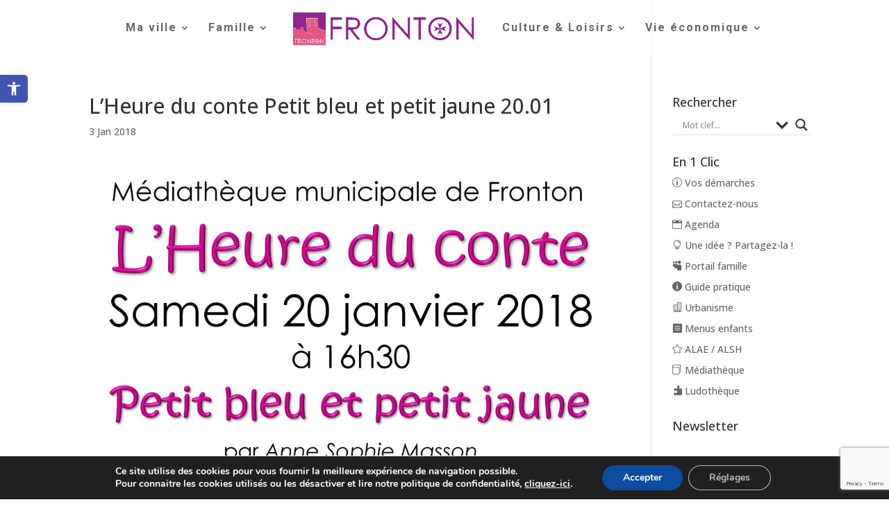

--- FILE ---
content_type: text/html; charset=UTF-8
request_url: https://www.mairie-fronton.fr/?attachment_id=33897
body_size: 28961
content:
<!DOCTYPE html>
<!--[if IE 6]>
<html id="ie6" lang="fr-FR">
<![endif]-->
<!--[if IE 7]>
<html id="ie7" lang="fr-FR">
<![endif]-->
<!--[if IE 8]>
<html id="ie8" lang="fr-FR">
<![endif]-->
<!--[if !(IE 6) | !(IE 7) | !(IE 8)  ]><!-->
<html lang="fr-FR">
<!--<![endif]-->
<head>
	<meta charset="UTF-8" />
			
	<meta http-equiv="X-UA-Compatible" content="IE=edge">
	<link rel="pingback" href="https://www.mairie-fronton.fr/xmlrpc.php" />

		<!--[if lt IE 9]>
	<script src="https://www.mairie-fronton.fr/wp-content/themes/Divi/js/html5.js" type="text/javascript"></script>
	<![endif]-->

	<script type="text/javascript">
		document.documentElement.className = 'js';
	</script>

	<meta name='robots' content='index, follow, max-image-preview:large, max-snippet:-1, max-video-preview:-1' />
<script type="text/javascript">
			let jqueryParams=[],jQuery=function(r){return jqueryParams=[...jqueryParams,r],jQuery},$=function(r){return jqueryParams=[...jqueryParams,r],$};window.jQuery=jQuery,window.$=jQuery;let customHeadScripts=!1;jQuery.fn=jQuery.prototype={},$.fn=jQuery.prototype={},jQuery.noConflict=function(r){if(window.jQuery)return jQuery=window.jQuery,$=window.jQuery,customHeadScripts=!0,jQuery.noConflict},jQuery.ready=function(r){jqueryParams=[...jqueryParams,r]},$.ready=function(r){jqueryParams=[...jqueryParams,r]},jQuery.load=function(r){jqueryParams=[...jqueryParams,r]},$.load=function(r){jqueryParams=[...jqueryParams,r]},jQuery.fn.ready=function(r){jqueryParams=[...jqueryParams,r]},$.fn.ready=function(r){jqueryParams=[...jqueryParams,r]};</script>
	<!-- This site is optimized with the Yoast SEO plugin v26.0 - https://yoast.com/wordpress/plugins/seo/ -->
	<title>L&#039;Heure du conte Petit bleu et petit jaune 20.01 - Ville de Fronton</title>
	<link rel="canonical" href="https://www.mairie-fronton.fr/" />
	<meta property="og:locale" content="fr_FR" />
	<meta property="og:type" content="article" />
	<meta property="og:title" content="L&#039;Heure du conte Petit bleu et petit jaune 20.01 - Ville de Fronton" />
	<meta property="og:url" content="https://www.mairie-fronton.fr/" />
	<meta property="og:site_name" content="Ville de Fronton" />
	<meta property="og:image" content="https://www.mairie-fronton.fr" />
	<meta property="og:image:width" content="3002" />
	<meta property="og:image:height" content="4245" />
	<meta property="og:image:type" content="image/jpeg" />
	<meta name="twitter:card" content="summary_large_image" />
	<script type="application/ld+json" class="yoast-schema-graph">{"@context":"https://schema.org","@graph":[{"@type":"WebPage","@id":"https://www.mairie-fronton.fr/","url":"https://www.mairie-fronton.fr/","name":"L'Heure du conte Petit bleu et petit jaune 20.01 - Ville de Fronton","isPartOf":{"@id":"https://www.mairie-fronton.fr/#website"},"primaryImageOfPage":{"@id":"https://www.mairie-fronton.fr/#primaryimage"},"image":{"@id":"https://www.mairie-fronton.fr/#primaryimage"},"thumbnailUrl":"https://www.mairie-fronton.fr/wp-content/uploads/2017/10/LHeure-du-conte-Petit-bleu-et-petit-jaune-20.01.jpg","datePublished":"2018-01-03T14:17:08+00:00","breadcrumb":{"@id":"https://www.mairie-fronton.fr/#breadcrumb"},"inLanguage":"fr-FR","potentialAction":[{"@type":"ReadAction","target":["https://www.mairie-fronton.fr/"]}]},{"@type":"ImageObject","inLanguage":"fr-FR","@id":"https://www.mairie-fronton.fr/#primaryimage","url":"https://www.mairie-fronton.fr/wp-content/uploads/2017/10/LHeure-du-conte-Petit-bleu-et-petit-jaune-20.01.jpg","contentUrl":"https://www.mairie-fronton.fr/wp-content/uploads/2017/10/LHeure-du-conte-Petit-bleu-et-petit-jaune-20.01.jpg","width":3002,"height":4245},{"@type":"BreadcrumbList","@id":"https://www.mairie-fronton.fr/#breadcrumb","itemListElement":[{"@type":"ListItem","position":1,"name":"Accueil","item":"https://www.mairie-fronton.fr/"},{"@type":"ListItem","position":2,"name":"L&#8217;Heure du conte Petit bleu et petit jaune 20.01"}]},{"@type":"WebSite","@id":"https://www.mairie-fronton.fr/#website","url":"https://www.mairie-fronton.fr/","name":"Ville de Fronton","description":"Site officiel de la ville de Fronton. Actualités, agenda, services et démarches en lignes.","potentialAction":[{"@type":"SearchAction","target":{"@type":"EntryPoint","urlTemplate":"https://www.mairie-fronton.fr/?s={search_term_string}"},"query-input":{"@type":"PropertyValueSpecification","valueRequired":true,"valueName":"search_term_string"}}],"inLanguage":"fr-FR"}]}</script>
	<!-- / Yoast SEO plugin. -->


<link rel='dns-prefetch' href='//fonts.googleapis.com' />
<link rel="alternate" type="application/rss+xml" title="Ville de Fronton &raquo; Flux" href="https://www.mairie-fronton.fr/feed/" />
<link rel="alternate" type="application/rss+xml" title="Ville de Fronton &raquo; Flux des commentaires" href="https://www.mairie-fronton.fr/comments/feed/" />
<meta content="Divi child v." name="generator"/><link rel='stylesheet' id='twb-open-sans-css' href='https://fonts.googleapis.com/css?family=Open+Sans%3A300%2C400%2C500%2C600%2C700%2C800&#038;display=swap&#038;ver=6.8.3' type='text/css' media='all' />
<link rel='stylesheet' id='twbbwg-global-css' href='https://www.mairie-fronton.fr/wp-content/plugins/photo-gallery/booster/assets/css/global.css?ver=1.0.0' type='text/css' media='all' />
<style id='twbbwg-global-inline-css' type='text/css'>
.menu li.et-hover>ul,.nav li.et-hover>ul{opacity:1!important;visibility:visible!important}.da11y-submenu-show{visibility:visible!important}
.keyboard-outline{outline-style:solid!important;outline-width:2px!important;-webkit-transition:none!important;transition:none!important}a[role=tab].keyboard-outline,button:active.keyboard-outline,button:focus.keyboard-outline,input:active.keyboard-outline,input:focus.keyboard-outline{outline-offset:-5px}.et-search-form input:focus.keyboard-outline{padding-left:15px;padding-right:15px}.et_pb_tab{-webkit-animation:none!important;animation:none!important}.et_pb_scroll_top.et-visible:focus{outline-color:Highlight;outline-style:solid;outline-width:2px}@media (-webkit-min-device-pixel-ratio:0){.et_pb_scroll_top.et-visible:focus{outline-color:-webkit-focus-ring-color;outline-style:auto}}
.et_pb_contact_form_label,.et_pb_search .screen-reader-text,.et_pb_social_media_follow_network_name,.widget_search .screen-reader-text{display:block!important}.da11y-screen-reader-text,.et_pb_contact_form_label,.et_pb_search .screen-reader-text,.et_pb_social_media_follow_network_name,.widget_search .screen-reader-text{clip:rect(1px,1px,1px,1px);-webkit-font-smoothing:subpixel-antialiased;font-family:-apple-system,BlinkMacSystemFont,Segoe UI,Roboto,Oxygen-Sans,Ubuntu,Cantarell,Helvetica Neue,sans-serif;font-size:1em;font-weight:600;height:1px;letter-spacing:normal;line-height:normal;overflow:hidden;position:absolute!important;text-shadow:none;text-transform:none;width:1px}.da11y-screen-reader-text:focus{clip:auto!important;background:#f1f1f1;-webkit-box-shadow:0 0 2px 2px rgba(0,0,0,.6);box-shadow:0 0 2px 2px rgba(0,0,0,.6);color:#00547a;display:block;height:auto;left:5px;padding:15px 23px 14px;text-decoration:none;top:7px;width:auto;z-index:1000000}
</style>
<link rel='stylesheet' id='cuar.frontend-css' href='https://www.mairie-fronton.fr/wp-content/plugins/customer-area/skins/frontend/master/assets/css/styles.min.css?ver=8.2.7' type='text/css' media='all' />
<link rel='stylesheet' id='wp-block-library-css' href='https://www.mairie-fronton.fr/wp-includes/css/dist/block-library/style.min.css?ver=6.8.3' type='text/css' media='all' />
<style id='wp-block-library-theme-inline-css' type='text/css'>
.wp-block-audio :where(figcaption){color:#555;font-size:13px;text-align:center}.is-dark-theme .wp-block-audio :where(figcaption){color:#ffffffa6}.wp-block-audio{margin:0 0 1em}.wp-block-code{border:1px solid #ccc;border-radius:4px;font-family:Menlo,Consolas,monaco,monospace;padding:.8em 1em}.wp-block-embed :where(figcaption){color:#555;font-size:13px;text-align:center}.is-dark-theme .wp-block-embed :where(figcaption){color:#ffffffa6}.wp-block-embed{margin:0 0 1em}.blocks-gallery-caption{color:#555;font-size:13px;text-align:center}.is-dark-theme .blocks-gallery-caption{color:#ffffffa6}:root :where(.wp-block-image figcaption){color:#555;font-size:13px;text-align:center}.is-dark-theme :root :where(.wp-block-image figcaption){color:#ffffffa6}.wp-block-image{margin:0 0 1em}.wp-block-pullquote{border-bottom:4px solid;border-top:4px solid;color:currentColor;margin-bottom:1.75em}.wp-block-pullquote cite,.wp-block-pullquote footer,.wp-block-pullquote__citation{color:currentColor;font-size:.8125em;font-style:normal;text-transform:uppercase}.wp-block-quote{border-left:.25em solid;margin:0 0 1.75em;padding-left:1em}.wp-block-quote cite,.wp-block-quote footer{color:currentColor;font-size:.8125em;font-style:normal;position:relative}.wp-block-quote:where(.has-text-align-right){border-left:none;border-right:.25em solid;padding-left:0;padding-right:1em}.wp-block-quote:where(.has-text-align-center){border:none;padding-left:0}.wp-block-quote.is-large,.wp-block-quote.is-style-large,.wp-block-quote:where(.is-style-plain){border:none}.wp-block-search .wp-block-search__label{font-weight:700}.wp-block-search__button{border:1px solid #ccc;padding:.375em .625em}:where(.wp-block-group.has-background){padding:1.25em 2.375em}.wp-block-separator.has-css-opacity{opacity:.4}.wp-block-separator{border:none;border-bottom:2px solid;margin-left:auto;margin-right:auto}.wp-block-separator.has-alpha-channel-opacity{opacity:1}.wp-block-separator:not(.is-style-wide):not(.is-style-dots){width:100px}.wp-block-separator.has-background:not(.is-style-dots){border-bottom:none;height:1px}.wp-block-separator.has-background:not(.is-style-wide):not(.is-style-dots){height:2px}.wp-block-table{margin:0 0 1em}.wp-block-table td,.wp-block-table th{word-break:normal}.wp-block-table :where(figcaption){color:#555;font-size:13px;text-align:center}.is-dark-theme .wp-block-table :where(figcaption){color:#ffffffa6}.wp-block-video :where(figcaption){color:#555;font-size:13px;text-align:center}.is-dark-theme .wp-block-video :where(figcaption){color:#ffffffa6}.wp-block-video{margin:0 0 1em}:root :where(.wp-block-template-part.has-background){margin-bottom:0;margin-top:0;padding:1.25em 2.375em}
</style>
<link rel='stylesheet' id='wp-components-css' href='https://www.mairie-fronton.fr/wp-includes/css/dist/components/style.min.css?ver=6.8.3' type='text/css' media='all' />
<link rel='stylesheet' id='wp-preferences-css' href='https://www.mairie-fronton.fr/wp-includes/css/dist/preferences/style.min.css?ver=6.8.3' type='text/css' media='all' />
<link rel='stylesheet' id='wp-block-editor-css' href='https://www.mairie-fronton.fr/wp-includes/css/dist/block-editor/style.min.css?ver=6.8.3' type='text/css' media='all' />
<link rel='stylesheet' id='popup-maker-block-library-style-css' href='https://www.mairie-fronton.fr/wp-content/plugins/popup-maker/dist/packages/block-library-style.css?ver=dbea705cfafe089d65f1' type='text/css' media='all' />
<style id='global-styles-inline-css' type='text/css'>
:root{--wp--preset--aspect-ratio--square: 1;--wp--preset--aspect-ratio--4-3: 4/3;--wp--preset--aspect-ratio--3-4: 3/4;--wp--preset--aspect-ratio--3-2: 3/2;--wp--preset--aspect-ratio--2-3: 2/3;--wp--preset--aspect-ratio--16-9: 16/9;--wp--preset--aspect-ratio--9-16: 9/16;--wp--preset--color--black: #000000;--wp--preset--color--cyan-bluish-gray: #abb8c3;--wp--preset--color--white: #ffffff;--wp--preset--color--pale-pink: #f78da7;--wp--preset--color--vivid-red: #cf2e2e;--wp--preset--color--luminous-vivid-orange: #ff6900;--wp--preset--color--luminous-vivid-amber: #fcb900;--wp--preset--color--light-green-cyan: #7bdcb5;--wp--preset--color--vivid-green-cyan: #00d084;--wp--preset--color--pale-cyan-blue: #8ed1fc;--wp--preset--color--vivid-cyan-blue: #0693e3;--wp--preset--color--vivid-purple: #9b51e0;--wp--preset--gradient--vivid-cyan-blue-to-vivid-purple: linear-gradient(135deg,rgba(6,147,227,1) 0%,rgb(155,81,224) 100%);--wp--preset--gradient--light-green-cyan-to-vivid-green-cyan: linear-gradient(135deg,rgb(122,220,180) 0%,rgb(0,208,130) 100%);--wp--preset--gradient--luminous-vivid-amber-to-luminous-vivid-orange: linear-gradient(135deg,rgba(252,185,0,1) 0%,rgba(255,105,0,1) 100%);--wp--preset--gradient--luminous-vivid-orange-to-vivid-red: linear-gradient(135deg,rgba(255,105,0,1) 0%,rgb(207,46,46) 100%);--wp--preset--gradient--very-light-gray-to-cyan-bluish-gray: linear-gradient(135deg,rgb(238,238,238) 0%,rgb(169,184,195) 100%);--wp--preset--gradient--cool-to-warm-spectrum: linear-gradient(135deg,rgb(74,234,220) 0%,rgb(151,120,209) 20%,rgb(207,42,186) 40%,rgb(238,44,130) 60%,rgb(251,105,98) 80%,rgb(254,248,76) 100%);--wp--preset--gradient--blush-light-purple: linear-gradient(135deg,rgb(255,206,236) 0%,rgb(152,150,240) 100%);--wp--preset--gradient--blush-bordeaux: linear-gradient(135deg,rgb(254,205,165) 0%,rgb(254,45,45) 50%,rgb(107,0,62) 100%);--wp--preset--gradient--luminous-dusk: linear-gradient(135deg,rgb(255,203,112) 0%,rgb(199,81,192) 50%,rgb(65,88,208) 100%);--wp--preset--gradient--pale-ocean: linear-gradient(135deg,rgb(255,245,203) 0%,rgb(182,227,212) 50%,rgb(51,167,181) 100%);--wp--preset--gradient--electric-grass: linear-gradient(135deg,rgb(202,248,128) 0%,rgb(113,206,126) 100%);--wp--preset--gradient--midnight: linear-gradient(135deg,rgb(2,3,129) 0%,rgb(40,116,252) 100%);--wp--preset--font-size--small: 13px;--wp--preset--font-size--medium: 20px;--wp--preset--font-size--large: 36px;--wp--preset--font-size--x-large: 42px;--wp--preset--spacing--20: 0.44rem;--wp--preset--spacing--30: 0.67rem;--wp--preset--spacing--40: 1rem;--wp--preset--spacing--50: 1.5rem;--wp--preset--spacing--60: 2.25rem;--wp--preset--spacing--70: 3.38rem;--wp--preset--spacing--80: 5.06rem;--wp--preset--shadow--natural: 6px 6px 9px rgba(0, 0, 0, 0.2);--wp--preset--shadow--deep: 12px 12px 50px rgba(0, 0, 0, 0.4);--wp--preset--shadow--sharp: 6px 6px 0px rgba(0, 0, 0, 0.2);--wp--preset--shadow--outlined: 6px 6px 0px -3px rgba(255, 255, 255, 1), 6px 6px rgba(0, 0, 0, 1);--wp--preset--shadow--crisp: 6px 6px 0px rgba(0, 0, 0, 1);}:root { --wp--style--global--content-size: 823px;--wp--style--global--wide-size: 1080px; }:where(body) { margin: 0; }.wp-site-blocks > .alignleft { float: left; margin-right: 2em; }.wp-site-blocks > .alignright { float: right; margin-left: 2em; }.wp-site-blocks > .aligncenter { justify-content: center; margin-left: auto; margin-right: auto; }:where(.is-layout-flex){gap: 0.5em;}:where(.is-layout-grid){gap: 0.5em;}.is-layout-flow > .alignleft{float: left;margin-inline-start: 0;margin-inline-end: 2em;}.is-layout-flow > .alignright{float: right;margin-inline-start: 2em;margin-inline-end: 0;}.is-layout-flow > .aligncenter{margin-left: auto !important;margin-right: auto !important;}.is-layout-constrained > .alignleft{float: left;margin-inline-start: 0;margin-inline-end: 2em;}.is-layout-constrained > .alignright{float: right;margin-inline-start: 2em;margin-inline-end: 0;}.is-layout-constrained > .aligncenter{margin-left: auto !important;margin-right: auto !important;}.is-layout-constrained > :where(:not(.alignleft):not(.alignright):not(.alignfull)){max-width: var(--wp--style--global--content-size);margin-left: auto !important;margin-right: auto !important;}.is-layout-constrained > .alignwide{max-width: var(--wp--style--global--wide-size);}body .is-layout-flex{display: flex;}.is-layout-flex{flex-wrap: wrap;align-items: center;}.is-layout-flex > :is(*, div){margin: 0;}body .is-layout-grid{display: grid;}.is-layout-grid > :is(*, div){margin: 0;}body{padding-top: 0px;padding-right: 0px;padding-bottom: 0px;padding-left: 0px;}:root :where(.wp-element-button, .wp-block-button__link){background-color: #32373c;border-width: 0;color: #fff;font-family: inherit;font-size: inherit;line-height: inherit;padding: calc(0.667em + 2px) calc(1.333em + 2px);text-decoration: none;}.has-black-color{color: var(--wp--preset--color--black) !important;}.has-cyan-bluish-gray-color{color: var(--wp--preset--color--cyan-bluish-gray) !important;}.has-white-color{color: var(--wp--preset--color--white) !important;}.has-pale-pink-color{color: var(--wp--preset--color--pale-pink) !important;}.has-vivid-red-color{color: var(--wp--preset--color--vivid-red) !important;}.has-luminous-vivid-orange-color{color: var(--wp--preset--color--luminous-vivid-orange) !important;}.has-luminous-vivid-amber-color{color: var(--wp--preset--color--luminous-vivid-amber) !important;}.has-light-green-cyan-color{color: var(--wp--preset--color--light-green-cyan) !important;}.has-vivid-green-cyan-color{color: var(--wp--preset--color--vivid-green-cyan) !important;}.has-pale-cyan-blue-color{color: var(--wp--preset--color--pale-cyan-blue) !important;}.has-vivid-cyan-blue-color{color: var(--wp--preset--color--vivid-cyan-blue) !important;}.has-vivid-purple-color{color: var(--wp--preset--color--vivid-purple) !important;}.has-black-background-color{background-color: var(--wp--preset--color--black) !important;}.has-cyan-bluish-gray-background-color{background-color: var(--wp--preset--color--cyan-bluish-gray) !important;}.has-white-background-color{background-color: var(--wp--preset--color--white) !important;}.has-pale-pink-background-color{background-color: var(--wp--preset--color--pale-pink) !important;}.has-vivid-red-background-color{background-color: var(--wp--preset--color--vivid-red) !important;}.has-luminous-vivid-orange-background-color{background-color: var(--wp--preset--color--luminous-vivid-orange) !important;}.has-luminous-vivid-amber-background-color{background-color: var(--wp--preset--color--luminous-vivid-amber) !important;}.has-light-green-cyan-background-color{background-color: var(--wp--preset--color--light-green-cyan) !important;}.has-vivid-green-cyan-background-color{background-color: var(--wp--preset--color--vivid-green-cyan) !important;}.has-pale-cyan-blue-background-color{background-color: var(--wp--preset--color--pale-cyan-blue) !important;}.has-vivid-cyan-blue-background-color{background-color: var(--wp--preset--color--vivid-cyan-blue) !important;}.has-vivid-purple-background-color{background-color: var(--wp--preset--color--vivid-purple) !important;}.has-black-border-color{border-color: var(--wp--preset--color--black) !important;}.has-cyan-bluish-gray-border-color{border-color: var(--wp--preset--color--cyan-bluish-gray) !important;}.has-white-border-color{border-color: var(--wp--preset--color--white) !important;}.has-pale-pink-border-color{border-color: var(--wp--preset--color--pale-pink) !important;}.has-vivid-red-border-color{border-color: var(--wp--preset--color--vivid-red) !important;}.has-luminous-vivid-orange-border-color{border-color: var(--wp--preset--color--luminous-vivid-orange) !important;}.has-luminous-vivid-amber-border-color{border-color: var(--wp--preset--color--luminous-vivid-amber) !important;}.has-light-green-cyan-border-color{border-color: var(--wp--preset--color--light-green-cyan) !important;}.has-vivid-green-cyan-border-color{border-color: var(--wp--preset--color--vivid-green-cyan) !important;}.has-pale-cyan-blue-border-color{border-color: var(--wp--preset--color--pale-cyan-blue) !important;}.has-vivid-cyan-blue-border-color{border-color: var(--wp--preset--color--vivid-cyan-blue) !important;}.has-vivid-purple-border-color{border-color: var(--wp--preset--color--vivid-purple) !important;}.has-vivid-cyan-blue-to-vivid-purple-gradient-background{background: var(--wp--preset--gradient--vivid-cyan-blue-to-vivid-purple) !important;}.has-light-green-cyan-to-vivid-green-cyan-gradient-background{background: var(--wp--preset--gradient--light-green-cyan-to-vivid-green-cyan) !important;}.has-luminous-vivid-amber-to-luminous-vivid-orange-gradient-background{background: var(--wp--preset--gradient--luminous-vivid-amber-to-luminous-vivid-orange) !important;}.has-luminous-vivid-orange-to-vivid-red-gradient-background{background: var(--wp--preset--gradient--luminous-vivid-orange-to-vivid-red) !important;}.has-very-light-gray-to-cyan-bluish-gray-gradient-background{background: var(--wp--preset--gradient--very-light-gray-to-cyan-bluish-gray) !important;}.has-cool-to-warm-spectrum-gradient-background{background: var(--wp--preset--gradient--cool-to-warm-spectrum) !important;}.has-blush-light-purple-gradient-background{background: var(--wp--preset--gradient--blush-light-purple) !important;}.has-blush-bordeaux-gradient-background{background: var(--wp--preset--gradient--blush-bordeaux) !important;}.has-luminous-dusk-gradient-background{background: var(--wp--preset--gradient--luminous-dusk) !important;}.has-pale-ocean-gradient-background{background: var(--wp--preset--gradient--pale-ocean) !important;}.has-electric-grass-gradient-background{background: var(--wp--preset--gradient--electric-grass) !important;}.has-midnight-gradient-background{background: var(--wp--preset--gradient--midnight) !important;}.has-small-font-size{font-size: var(--wp--preset--font-size--small) !important;}.has-medium-font-size{font-size: var(--wp--preset--font-size--medium) !important;}.has-large-font-size{font-size: var(--wp--preset--font-size--large) !important;}.has-x-large-font-size{font-size: var(--wp--preset--font-size--x-large) !important;}
:where(.wp-block-post-template.is-layout-flex){gap: 1.25em;}:where(.wp-block-post-template.is-layout-grid){gap: 1.25em;}
:where(.wp-block-columns.is-layout-flex){gap: 2em;}:where(.wp-block-columns.is-layout-grid){gap: 2em;}
:root :where(.wp-block-pullquote){font-size: 1.5em;line-height: 1.6;}
</style>
<link rel='stylesheet' id='contact-form-7-css' href='https://www.mairie-fronton.fr/wp-content/plugins/contact-form-7/includes/css/styles.css?ver=6.1.1' type='text/css' media='all' />
<link rel='stylesheet' id='dedo-css-css' href='https://www.mairie-fronton.fr/wp-content/plugins/delightful-downloads/assets/css/delightful-downloads.min.css?ver=1.6.6' type='text/css' media='all' />
<link rel='stylesheet' id='page-list-style-css' href='https://www.mairie-fronton.fr/wp-content/plugins/page-list/css/page-list.css?ver=5.7' type='text/css' media='all' />
<link rel='stylesheet' id='bwg_fonts-css' href='https://www.mairie-fronton.fr/wp-content/plugins/photo-gallery/css/bwg-fonts/fonts.css?ver=0.0.1' type='text/css' media='all' />
<link rel='stylesheet' id='sumoselect-css' href='https://www.mairie-fronton.fr/wp-content/plugins/photo-gallery/css/sumoselect.min.css?ver=3.4.6' type='text/css' media='all' />
<link rel='stylesheet' id='mCustomScrollbar-css' href='https://www.mairie-fronton.fr/wp-content/plugins/photo-gallery/css/jquery.mCustomScrollbar.min.css?ver=3.1.5' type='text/css' media='all' />
<link rel='stylesheet' id='bwg_googlefonts-css' href='https://fonts.googleapis.com/css?family=Ubuntu&#038;subset=greek,latin,greek-ext,vietnamese,cyrillic-ext,latin-ext,cyrillic' type='text/css' media='all' />
<link rel='stylesheet' id='bwg_frontend-css' href='https://www.mairie-fronton.fr/wp-content/plugins/photo-gallery/css/styles.min.css?ver=1.8.35' type='text/css' media='all' />
<link rel='stylesheet' id='et_monarch-css-css' href='https://www.mairie-fronton.fr/wp-content/plugins/monarch/css/style.css?ver=1.4.14' type='text/css' media='all' />
<link rel='stylesheet' id='et-gf-open-sans-css' href='https://fonts.googleapis.com/css?family=Open+Sans%3A400%2C700&#038;ver=1.3.12' type='text/css' media='all' />
<link rel='stylesheet' id='openagenda-main-css' href='https://www.mairie-fronton.fr/wp-content/plugins/openagenda/assets/css/style.min.css?ver=2.14.1' type='text/css' media='all' />
<link rel='stylesheet' id='pojo-a11y-css' href='https://www.mairie-fronton.fr/wp-content/plugins/pojo-accessibility/modules/legacy/assets/css/style.min.css?ver=1.0.0' type='text/css' media='all' />
<link rel='stylesheet' id='et-divi-open-sans-css' href='https://fonts.googleapis.com/css?family=Open+Sans:300italic,400italic,600italic,700italic,800italic,400,300,600,700,800&#038;subset=cyrillic,cyrillic-ext,greek,greek-ext,hebrew,latin,latin-ext,vietnamese&#038;display=swap' type='text/css' media='all' />
<link rel='stylesheet' id='wpdreams-asl-basic-css' href='https://www.mairie-fronton.fr/wp-content/plugins/ajax-search-lite/css/style.basic.css?ver=4.13.2' type='text/css' media='all' />
<style id='wpdreams-asl-basic-inline-css' type='text/css'>

					div[id*='ajaxsearchlitesettings'].searchsettings .asl_option_inner label {
						font-size: 0px !important;
						color: rgba(0, 0, 0, 0);
					}
					div[id*='ajaxsearchlitesettings'].searchsettings .asl_option_inner label:after {
						font-size: 11px !important;
						position: absolute;
						top: 0;
						left: 0;
						z-index: 1;
					}
					.asl_w_container {
						width: 100%;
						margin: 0px 0px 0px 0px;
						min-width: 200px;
					}
					div[id*='ajaxsearchlite'].asl_m {
						width: 100%;
					}
					div[id*='ajaxsearchliteres'].wpdreams_asl_results div.resdrg span.highlighted {
						font-weight: bold;
						color: rgba(217, 49, 43, 1);
						background-color: rgba(238, 238, 238, 1);
					}
					div[id*='ajaxsearchliteres'].wpdreams_asl_results .results img.asl_image {
						width: 70px;
						height: 70px;
						object-fit: cover;
					}
					div[id*='ajaxsearchlite'].asl_r .results {
						max-height: none;
					}
					div[id*='ajaxsearchlite'].asl_r {
						position: absolute;
					}
				
						div.asl_r.asl_w.vertical .results .item::after {
							display: block;
							position: absolute;
							bottom: 0;
							content: '';
							height: 1px;
							width: 100%;
							background: #D8D8D8;
						}
						div.asl_r.asl_w.vertical .results .item.asl_last_item::after {
							display: none;
						}
					
</style>
<link rel='stylesheet' id='wpdreams-asl-instance-css' href='https://www.mairie-fronton.fr/wp-content/plugins/ajax-search-lite/css/style-underline.css?ver=4.13.2' type='text/css' media='all' />
<link rel='stylesheet' id='et-builder-googlefonts-cached-css' href='https://fonts.googleapis.com/css?family=Roboto:100,100italic,300,300italic,regular,italic,500,500italic,700,700italic,900,900italic&#038;subset=cyrillic,cyrillic-ext,greek,greek-ext,latin,latin-ext,vietnamese&#038;display=swap' type='text/css' media='all' />
<link rel='stylesheet' id='eticonfont-styles-css' href='https://www.mairie-fronton.fr/wp-content/plugins/elegant-themes-icons/assets/css/etfonts-style.css?ver=6.8.3' type='text/css' media='all' />
<link rel='stylesheet' id='tablepress-default-css' href='https://www.mairie-fronton.fr/wp-content/plugins/tablepress/css/build/default.css?ver=3.2.3' type='text/css' media='all' />
<link rel='stylesheet' id='popup-maker-site-css' href='//www.mairie-fronton.fr/wp-content/uploads/pum/pum-site-styles.css?generated=1768466040&#038;ver=1.21.3' type='text/css' media='all' />
<link rel='stylesheet' id='moove_gdpr_frontend-css' href='https://www.mairie-fronton.fr/wp-content/plugins/gdpr-cookie-compliance/dist/styles/gdpr-main.css?ver=5.0.8' type='text/css' media='all' />
<style id='moove_gdpr_frontend-inline-css' type='text/css'>
#moove_gdpr_cookie_modal,#moove_gdpr_cookie_info_bar,.gdpr_cookie_settings_shortcode_content{font-family:&#039;Nunito&#039;,sans-serif}#moove_gdpr_save_popup_settings_button{background-color:#373737;color:#fff}#moove_gdpr_save_popup_settings_button:hover{background-color:#000}#moove_gdpr_cookie_info_bar .moove-gdpr-info-bar-container .moove-gdpr-info-bar-content a.mgbutton,#moove_gdpr_cookie_info_bar .moove-gdpr-info-bar-container .moove-gdpr-info-bar-content button.mgbutton{background-color:#0c4da2}#moove_gdpr_cookie_modal .moove-gdpr-modal-content .moove-gdpr-modal-footer-content .moove-gdpr-button-holder a.mgbutton,#moove_gdpr_cookie_modal .moove-gdpr-modal-content .moove-gdpr-modal-footer-content .moove-gdpr-button-holder button.mgbutton,.gdpr_cookie_settings_shortcode_content .gdpr-shr-button.button-green{background-color:#0c4da2;border-color:#0c4da2}#moove_gdpr_cookie_modal .moove-gdpr-modal-content .moove-gdpr-modal-footer-content .moove-gdpr-button-holder a.mgbutton:hover,#moove_gdpr_cookie_modal .moove-gdpr-modal-content .moove-gdpr-modal-footer-content .moove-gdpr-button-holder button.mgbutton:hover,.gdpr_cookie_settings_shortcode_content .gdpr-shr-button.button-green:hover{background-color:#fff;color:#0c4da2}#moove_gdpr_cookie_modal .moove-gdpr-modal-content .moove-gdpr-modal-close i,#moove_gdpr_cookie_modal .moove-gdpr-modal-content .moove-gdpr-modal-close span.gdpr-icon{background-color:#0c4da2;border:1px solid #0c4da2}#moove_gdpr_cookie_info_bar span.change-settings-button.focus-g,#moove_gdpr_cookie_info_bar span.change-settings-button:focus,#moove_gdpr_cookie_info_bar button.change-settings-button.focus-g,#moove_gdpr_cookie_info_bar button.change-settings-button:focus{-webkit-box-shadow:0 0 1px 3px #0c4da2;-moz-box-shadow:0 0 1px 3px #0c4da2;box-shadow:0 0 1px 3px #0c4da2}#moove_gdpr_cookie_modal .moove-gdpr-modal-content .moove-gdpr-modal-close i:hover,#moove_gdpr_cookie_modal .moove-gdpr-modal-content .moove-gdpr-modal-close span.gdpr-icon:hover,#moove_gdpr_cookie_info_bar span[data-href]>u.change-settings-button{color:#0c4da2}#moove_gdpr_cookie_modal .moove-gdpr-modal-content .moove-gdpr-modal-left-content #moove-gdpr-menu li.menu-item-selected a span.gdpr-icon,#moove_gdpr_cookie_modal .moove-gdpr-modal-content .moove-gdpr-modal-left-content #moove-gdpr-menu li.menu-item-selected button span.gdpr-icon{color:inherit}#moove_gdpr_cookie_modal .moove-gdpr-modal-content .moove-gdpr-modal-left-content #moove-gdpr-menu li a span.gdpr-icon,#moove_gdpr_cookie_modal .moove-gdpr-modal-content .moove-gdpr-modal-left-content #moove-gdpr-menu li button span.gdpr-icon{color:inherit}#moove_gdpr_cookie_modal .gdpr-acc-link{line-height:0;font-size:0;color:transparent;position:absolute}#moove_gdpr_cookie_modal .moove-gdpr-modal-content .moove-gdpr-modal-close:hover i,#moove_gdpr_cookie_modal .moove-gdpr-modal-content .moove-gdpr-modal-left-content #moove-gdpr-menu li a,#moove_gdpr_cookie_modal .moove-gdpr-modal-content .moove-gdpr-modal-left-content #moove-gdpr-menu li button,#moove_gdpr_cookie_modal .moove-gdpr-modal-content .moove-gdpr-modal-left-content #moove-gdpr-menu li button i,#moove_gdpr_cookie_modal .moove-gdpr-modal-content .moove-gdpr-modal-left-content #moove-gdpr-menu li a i,#moove_gdpr_cookie_modal .moove-gdpr-modal-content .moove-gdpr-tab-main .moove-gdpr-tab-main-content a:hover,#moove_gdpr_cookie_info_bar.moove-gdpr-dark-scheme .moove-gdpr-info-bar-container .moove-gdpr-info-bar-content a.mgbutton:hover,#moove_gdpr_cookie_info_bar.moove-gdpr-dark-scheme .moove-gdpr-info-bar-container .moove-gdpr-info-bar-content button.mgbutton:hover,#moove_gdpr_cookie_info_bar.moove-gdpr-dark-scheme .moove-gdpr-info-bar-container .moove-gdpr-info-bar-content a:hover,#moove_gdpr_cookie_info_bar.moove-gdpr-dark-scheme .moove-gdpr-info-bar-container .moove-gdpr-info-bar-content button:hover,#moove_gdpr_cookie_info_bar.moove-gdpr-dark-scheme .moove-gdpr-info-bar-container .moove-gdpr-info-bar-content span.change-settings-button:hover,#moove_gdpr_cookie_info_bar.moove-gdpr-dark-scheme .moove-gdpr-info-bar-container .moove-gdpr-info-bar-content button.change-settings-button:hover,#moove_gdpr_cookie_info_bar.moove-gdpr-dark-scheme .moove-gdpr-info-bar-container .moove-gdpr-info-bar-content u.change-settings-button:hover,#moove_gdpr_cookie_info_bar span[data-href]>u.change-settings-button,#moove_gdpr_cookie_info_bar.moove-gdpr-dark-scheme .moove-gdpr-info-bar-container .moove-gdpr-info-bar-content a.mgbutton.focus-g,#moove_gdpr_cookie_info_bar.moove-gdpr-dark-scheme .moove-gdpr-info-bar-container .moove-gdpr-info-bar-content button.mgbutton.focus-g,#moove_gdpr_cookie_info_bar.moove-gdpr-dark-scheme .moove-gdpr-info-bar-container .moove-gdpr-info-bar-content a.focus-g,#moove_gdpr_cookie_info_bar.moove-gdpr-dark-scheme .moove-gdpr-info-bar-container .moove-gdpr-info-bar-content button.focus-g,#moove_gdpr_cookie_info_bar.moove-gdpr-dark-scheme .moove-gdpr-info-bar-container .moove-gdpr-info-bar-content a.mgbutton:focus,#moove_gdpr_cookie_info_bar.moove-gdpr-dark-scheme .moove-gdpr-info-bar-container .moove-gdpr-info-bar-content button.mgbutton:focus,#moove_gdpr_cookie_info_bar.moove-gdpr-dark-scheme .moove-gdpr-info-bar-container .moove-gdpr-info-bar-content a:focus,#moove_gdpr_cookie_info_bar.moove-gdpr-dark-scheme .moove-gdpr-info-bar-container .moove-gdpr-info-bar-content button:focus,#moove_gdpr_cookie_info_bar.moove-gdpr-dark-scheme .moove-gdpr-info-bar-container .moove-gdpr-info-bar-content span.change-settings-button.focus-g,span.change-settings-button:focus,button.change-settings-button.focus-g,button.change-settings-button:focus,#moove_gdpr_cookie_info_bar.moove-gdpr-dark-scheme .moove-gdpr-info-bar-container .moove-gdpr-info-bar-content u.change-settings-button.focus-g,#moove_gdpr_cookie_info_bar.moove-gdpr-dark-scheme .moove-gdpr-info-bar-container .moove-gdpr-info-bar-content u.change-settings-button:focus{color:#0c4da2}#moove_gdpr_cookie_modal .moove-gdpr-branding.focus-g span,#moove_gdpr_cookie_modal .moove-gdpr-modal-content .moove-gdpr-tab-main a.focus-g,#moove_gdpr_cookie_modal .moove-gdpr-modal-content .moove-gdpr-tab-main .gdpr-cd-details-toggle.focus-g{color:#0c4da2}#moove_gdpr_cookie_modal.gdpr_lightbox-hide{display:none}
</style>
<link rel='stylesheet' id='divi-style-parent-css' href='https://www.mairie-fronton.fr/wp-content/themes/Divi/style-static.min.css?ver=4.27.4' type='text/css' media='all' />
<link rel='stylesheet' id='divi-style-pum-css' href='https://www.mairie-fronton.fr/wp-content/themes/Divi-child/style.css?ver=4.27.4' type='text/css' media='all' />
<script type="text/javascript" src="https://www.mairie-fronton.fr/wp-includes/js/jquery/jquery.min.js?ver=3.7.1" id="jquery-core-js"></script>
<script type="text/javascript" src="https://www.mairie-fronton.fr/wp-includes/js/jquery/jquery-migrate.min.js?ver=3.4.1" id="jquery-migrate-js"></script>
<script type="text/javascript" id="jquery-js-after">
/* <![CDATA[ */
jqueryParams.length&&$.each(jqueryParams,function(e,r){if("function"==typeof r){var n=String(r);n.replace("$","jQuery");var a=new Function("return "+n)();$(document).ready(a)}});
/* ]]> */
</script>
<script type="text/javascript" src="https://www.mairie-fronton.fr/wp-content/plugins/photo-gallery/booster/assets/js/circle-progress.js?ver=1.2.2" id="twbbwg-circle-js"></script>
<script type="text/javascript" id="twbbwg-global-js-extra">
/* <![CDATA[ */
var twb = {"nonce":"2e3dbb4325","ajax_url":"https:\/\/www.mairie-fronton.fr\/wp-admin\/admin-ajax.php","plugin_url":"https:\/\/www.mairie-fronton.fr\/wp-content\/plugins\/photo-gallery\/booster","href":"https:\/\/www.mairie-fronton.fr\/wp-admin\/admin.php?page=twbbwg_photo-gallery"};
var twb = {"nonce":"2e3dbb4325","ajax_url":"https:\/\/www.mairie-fronton.fr\/wp-admin\/admin-ajax.php","plugin_url":"https:\/\/www.mairie-fronton.fr\/wp-content\/plugins\/photo-gallery\/booster","href":"https:\/\/www.mairie-fronton.fr\/wp-admin\/admin.php?page=twbbwg_photo-gallery"};
/* ]]> */
</script>
<script type="text/javascript" src="https://www.mairie-fronton.fr/wp-content/plugins/photo-gallery/booster/assets/js/global.js?ver=1.0.0" id="twbbwg-global-js"></script>
<script type="text/javascript" src="https://www.mairie-fronton.fr/wp-content/plugins/photo-gallery/js/jquery.sumoselect.min.js?ver=3.4.6" id="sumoselect-js"></script>
<script type="text/javascript" src="https://www.mairie-fronton.fr/wp-content/plugins/photo-gallery/js/tocca.min.js?ver=2.0.9" id="bwg_mobile-js"></script>
<script type="text/javascript" src="https://www.mairie-fronton.fr/wp-content/plugins/photo-gallery/js/jquery.mCustomScrollbar.concat.min.js?ver=3.1.5" id="mCustomScrollbar-js"></script>
<script type="text/javascript" src="https://www.mairie-fronton.fr/wp-content/plugins/photo-gallery/js/jquery.fullscreen.min.js?ver=0.6.0" id="jquery-fullscreen-js"></script>
<script type="text/javascript" id="bwg_frontend-js-extra">
/* <![CDATA[ */
var bwg_objectsL10n = {"bwg_field_required":"field is required.","bwg_mail_validation":"This is not a valid email address.","bwg_search_result":"There are no images matching your search.","bwg_select_tag":"Select Tag","bwg_order_by":"Order By","bwg_search":"Search","bwg_show_ecommerce":"Show Ecommerce","bwg_hide_ecommerce":"Hide Ecommerce","bwg_show_comments":"Show Comments","bwg_hide_comments":"Hide Comments","bwg_restore":"Restore","bwg_maximize":"Maximize","bwg_fullscreen":"Fullscreen","bwg_exit_fullscreen":"Exit Fullscreen","bwg_search_tag":"SEARCH...","bwg_tag_no_match":"No tags found","bwg_all_tags_selected":"All tags selected","bwg_tags_selected":"tags selected","play":"Play","pause":"Pause","is_pro":"","bwg_play":"Play","bwg_pause":"Pause","bwg_hide_info":"Hide info","bwg_show_info":"Show info","bwg_hide_rating":"Hide rating","bwg_show_rating":"Show rating","ok":"Ok","cancel":"Cancel","select_all":"Select all","lazy_load":"0","lazy_loader":"https:\/\/www.mairie-fronton.fr\/wp-content\/plugins\/photo-gallery\/images\/ajax_loader.png","front_ajax":"0","bwg_tag_see_all":"see all tags","bwg_tag_see_less":"see less tags"};
/* ]]> */
</script>
<script type="text/javascript" src="https://www.mairie-fronton.fr/wp-content/plugins/photo-gallery/js/scripts.min.js?ver=1.8.35" id="bwg_frontend-js"></script>
<link rel="https://api.w.org/" href="https://www.mairie-fronton.fr/wp-json/" /><link rel="alternate" title="JSON" type="application/json" href="https://www.mairie-fronton.fr/wp-json/wp/v2/media/33897" /><link rel="EditURI" type="application/rsd+xml" title="RSD" href="https://www.mairie-fronton.fr/xmlrpc.php?rsd" />
<link rel='shortlink' href='https://www.mairie-fronton.fr/?p=33897' />
<link rel="alternate" title="oEmbed (JSON)" type="application/json+oembed" href="https://www.mairie-fronton.fr/wp-json/oembed/1.0/embed?url=https%3A%2F%2Fwww.mairie-fronton.fr%2F%3Fattachment_id%3D33897" />
<link rel="alternate" title="oEmbed (XML)" type="text/xml+oembed" href="https://www.mairie-fronton.fr/wp-json/oembed/1.0/embed?url=https%3A%2F%2Fwww.mairie-fronton.fr%2F%3Fattachment_id%3D33897&#038;format=xml" />
<meta name="viewport" content="width=device-width, initial-scale=1.0" /><style type="text/css" id="et-social-custom-css">
				 
			</style><style id="oa-styles">.oa-icon{width: 24px; height: 24px;}.oa-icon-refresh{animation: rotate 1s linear infinite;}@keyframes rotate{to{transform: rotateZ(360deg)}}:root{--oa-main-color: #41acdd }</style><style type="text/css">
#pojo-a11y-toolbar .pojo-a11y-toolbar-toggle a{ background-color: #4054b2;	color: #ffffff;}
#pojo-a11y-toolbar .pojo-a11y-toolbar-overlay, #pojo-a11y-toolbar .pojo-a11y-toolbar-overlay ul.pojo-a11y-toolbar-items.pojo-a11y-links{ border-color: #4054b2;}
body.pojo-a11y-focusable a:focus{ outline-style: solid !important;	outline-width: 1px !important;	outline-color: #00c3ff !important;}
#pojo-a11y-toolbar{ top: 15vh !important;}
#pojo-a11y-toolbar .pojo-a11y-toolbar-overlay{ background-color: #ffffff;}
#pojo-a11y-toolbar .pojo-a11y-toolbar-overlay ul.pojo-a11y-toolbar-items li.pojo-a11y-toolbar-item a, #pojo-a11y-toolbar .pojo-a11y-toolbar-overlay p.pojo-a11y-toolbar-title{ color: #333333;}
#pojo-a11y-toolbar .pojo-a11y-toolbar-overlay ul.pojo-a11y-toolbar-items li.pojo-a11y-toolbar-item a.active{ background-color: #4054b2;	color: #ffffff;}
@media (max-width: 767px) { #pojo-a11y-toolbar { top: 50px !important; } }</style><!-- Analytics by WP Statistics - https://wp-statistics.com -->
<link rel="shortcut icon" href="https://www.mairie-fronton.fr/wp-content/uploads/2016/12/favicon.png" />				<link rel="preconnect" href="https://fonts.gstatic.com" crossorigin />
				<link rel="preload" as="style" href="//fonts.googleapis.com/css?family=Open+Sans&display=swap" />
								<link rel="stylesheet" href="//fonts.googleapis.com/css?family=Open+Sans&display=swap" media="all" />
				<link rel="stylesheet" id="et-divi-customizer-global-cached-inline-styles" href="https://www.mairie-fronton.fr/wp-content/et-cache/global/et-divi-customizer-global.min.css?ver=1765546739" />        <link rel="apple-touch-icon" href="apple-touch-icon.png" />
</head>
<body class="attachment wp-singular attachment-template-default single single-attachment postid-33897 attachmentid-33897 attachment-jpeg wp-theme-Divi wp-child-theme-Divi-child customer-area-active et_bloom et_monarch et_pb_button_helper_class et_transparent_nav et_fixed_nav et_show_nav et_primary_nav_dropdown_animation_fade et_secondary_nav_dropdown_animation_fade et_header_style_split et_pb_footer_columns4 et_cover_background et_pb_gutter osx et_pb_gutters3 et_right_sidebar et_divi_theme wpbdp-with-button-styles et-db">
	<div id="page-container">

	
	
		<header id="main-header" data-height-onload="66">
			<div class="container clearfix et_menu_container">
							<div class="logo_container">
					<span class="logo_helper"></span>
					<a href="https://www.mairie-fronton.fr/">
						<img src="https://www.mairie-fronton.fr/wp-content/uploads/2017/01/logo_fronton_site_violet_modif.png" alt="Ville de Fronton" id="logo" data-height-percentage="67" />
					</a>
				</div>
				<div id="et-top-navigation" data-height="66" data-fixed-height="40">
											<nav id="top-menu-nav">
						<ul id="top-menu" class="nav"><li class="mega-menu menu-item menu-item-type-custom menu-item-object-custom menu-item-has-children menu-item-31421"><a href="#">Ma ville</a>
<ul class="sub-menu">
	<li class="mega-link menu-item menu-item-type-post_type menu-item-object-page menu-item-has-children menu-item-30702"><a href="https://www.mairie-fronton.fr/ma-ville/vie-municipale/"><img src="https://www.mairie-fronton.fr/wp-content/uploads/2017/02/menu_vie_municipale.jpg" alt="Vie municipale" width="100%" /><span class="icon_house_alt"></span> Vie municipale</a>
	<ul class="sub-menu">
		<li class="menu-item menu-item-type-post_type menu-item-object-page menu-item-40895"><a href="https://www.mairie-fronton.fr/ma-ville/elus/">Les élus</a></li>
		<li class="menu-item menu-item-type-post_type menu-item-object-page menu-item-29573"><a href="https://www.mairie-fronton.fr/ma-ville/vie-municipale/les-commissions/">Les commissions</a></li>
		<li class="menu-item menu-item-type-post_type menu-item-object-page menu-item-29944"><a href="https://www.mairie-fronton.fr/ma-ville/vie-municipale/conseils-municipaux-et-comptes-rendus/">Conseils municipaux et comptes-rendus</a></li>
		<li class="menu-item menu-item-type-post_type menu-item-object-page menu-item-32079"><a href="https://www.mairie-fronton.fr/ma-ville/le-budget-communal/">Le budget communal</a></li>
		<li class="menu-item menu-item-type-post_type menu-item-object-page menu-item-55942"><a href="https://www.mairie-fronton.fr/famille/le-conseil-municipal-des-jeunes/">Le Conseil municipal des Jeunes</a></li>
	</ul>
</li>
	<li class="menu-item menu-item-type-custom menu-item-object-custom menu-item-has-children menu-item-62704"><a href="https://www.mairie-fronton.fr/ma-ville/les-services-municipaux/"><img src="https://www.mairie-fronton.fr/wp-content/uploads/2023/02/Facade-Mairie.jpg" alt="Découvrir Fronton" width="100%" /><span class="icon_image"></span> Démarches &#038; Services</a>
	<ul class="sub-menu">
		<li class="menu-item menu-item-type-post_type menu-item-object-page menu-item-31007"><a href="https://www.mairie-fronton.fr/demarches-administratives/">Démarches administratives</a></li>
		<li class="menu-item menu-item-type-post_type menu-item-object-page menu-item-29814"><a href="https://www.mairie-fronton.fr/ma-ville/les-services-municipaux/">Les services municipaux</a></li>
		<li class="menu-item menu-item-type-post_type menu-item-object-page menu-item-31004"><a href="https://www.mairie-fronton.fr/ma-ville/urbanisme/">Urbanisme</a></li>
		<li class="menu-item menu-item-type-post_type menu-item-object-page menu-item-31005"><a href="https://www.mairie-fronton.fr/ma-ville/police-municipale/">Police municipale</a></li>
		<li class="menu-item menu-item-type-post_type menu-item-object-page menu-item-68344"><a href="https://www.mairie-fronton.fr/ma-ville/eau-assainissement/">Eau et assainissement</a></li>
		<li class="menu-item menu-item-type-post_type menu-item-object-page menu-item-72371"><a href="https://www.mairie-fronton.fr/ma-ville/collecte-et-valorisation-des-dechets/">Collecte et valorisation des déchets</a></li>
		<li class="menu-item menu-item-type-post_type menu-item-object-page menu-item-62677"><a href="https://www.mairie-fronton.fr/ma-ville/services-de-proximite/">Services de proximité</a></li>
		<li class="menu-item menu-item-type-post_type menu-item-object-page menu-item-30826"><a href="https://www.mairie-fronton.fr/ma-ville/vie-municipale/accessibilite/">Accessibilité</a></li>
		<li class="menu-item menu-item-type-post_type menu-item-object-page menu-item-59634"><a href="https://www.mairie-fronton.fr/ma-ville/decouvrir-fronton/transport/">Mobilité</a></li>
		<li class="menu-item menu-item-type-post_type menu-item-object-page menu-item-31897"><a href="https://www.mairie-fronton.fr/ma-ville/environnement/">Environnement</a></li>
		<li class="menu-item menu-item-type-post_type menu-item-object-page menu-item-30866"><a href="https://www.mairie-fronton.fr/ma-ville/vie-municipale/numeros-utiles/">Numéros utiles</a></li>
		<li class="menu-item menu-item-type-post_type menu-item-object-page menu-item-51622"><a href="https://www.mairie-fronton.fr/inscription-newsletter/">Inscription Newsletter</a></li>
	</ul>
</li>
	<li class="mega-link menu-item menu-item-type-post_type menu-item-object-page menu-item-has-children menu-item-30711"><a href="https://www.mairie-fronton.fr/ma-ville/decouvrir-fronton/"><img src="https://www.mairie-fronton.fr/wp-content/uploads/2017/02/menu_decouvrir_fronton.jpg" alt="Découvrir Fronton" width="100%" /><span class="icon_image"></span> Découvrir Fronton</a>
	<ul class="sub-menu">
		<li class="menu-item menu-item-type-post_type menu-item-object-page menu-item-30760"><a href="https://www.mairie-fronton.fr/ma-ville/decouvrir-fronton/presentation-de-commune/">Présentation de la commune</a></li>
		<li class="menu-item menu-item-type-post_type menu-item-object-page menu-item-30759"><a href="https://www.mairie-fronton.fr/ma-ville/decouvrir-fronton/histoire-et-patrimoine/">Histoire et Patrimoine</a></li>
		<li class="menu-item menu-item-type-post_type menu-item-object-page menu-item-30758"><a href="https://www.mairie-fronton.fr/ma-ville/decouvrir-fronton/le-vignoble/">Le vignoble</a></li>
		<li class="menu-item menu-item-type-post_type menu-item-object-page menu-item-30816"><a href="https://www.mairie-fronton.fr/vie-economique/maison-vins-tourisme/">La Maison des Vins et du Tourisme</a></li>
		<li class="menu-item menu-item-type-post_type menu-item-object-page menu-item-31497"><a href="https://www.mairie-fronton.fr/ma-ville/decouvrir-fronton/randonnee/">Randonnée</a></li>
		<li class="menu-item menu-item-type-post_type menu-item-object-page menu-item-31388"><a href="https://www.mairie-fronton.fr/ma-ville/decouvrir-fronton/geocaching/">Géocaching</a></li>
	</ul>
</li>
	<li class="menu-item menu-item-type-custom menu-item-object-custom menu-item-has-children menu-item-54485"><a href="https://www.mairie-fronton.fr/fronton-petite-ville-de-demain/"><img src="https://www.mairie-fronton.fr/wp-content/uploads/2021/11/Logo_Petites_villes_de_demain-transparent.png" alt="Petite Ville de Demain" width="100%" /><span class="icon_link"></span> Fronton Petite Ville de Demain</a>
	<ul class="sub-menu">
		<li class="menu-item menu-item-type-post_type menu-item-object-page menu-item-68088"><a href="https://www.mairie-fronton.fr/fronton-petite-ville-de-demain/la-renovation-energetique/">La rénovation énergétique</a></li>
	</ul>
</li>
	<li class="mega-link menu-item menu-item-type-post_type menu-item-object-page menu-item-29949"><a href="https://www.mairie-fronton.fr/ma-ville/communaute-de-communes-frontonnais/"><img src="https://www.mairie-fronton.fr/wp-content/uploads/2017/02/menu_ccf.jpg" alt="Communauté de communes du Frontonnais" width="100%" /><span class="icon_link"></span> Communauté de communes du Frontonnais</a></li>
</ul>
</li>
<li class="mega-menu menu-item menu-item-type-custom menu-item-object-custom menu-item-has-children menu-item-31422"><a href="#">Famille</a>
<ul class="sub-menu">
	<li class="mega-link menu-item menu-item-type-post_type menu-item-object-page menu-item-has-children menu-item-43829"><a href="https://www.mairie-fronton.fr/famille/solidarite-autonomie/"><img src="https://www.mairie-fronton.fr/wp-content/uploads/2020/10/Seniors-1-1024x683-1.jpg" alt="CCAS de Fronton" width="100%" /><span class="icon_heart"></span> CCAS de Fronton</a>
	<ul class="sub-menu">
		<li class="menu-item menu-item-type-post_type menu-item-object-page menu-item-43827"><a href="https://www.mairie-fronton.fr/famille/solidarite-autonomie/pole-seniors-2/">Pôle Seniors</a></li>
		<li class="menu-item menu-item-type-post_type menu-item-object-page menu-item-43828"><a href="https://www.mairie-fronton.fr/famille/solidarite-autonomie/aide-sociale-3/">Aide sociale</a></li>
	</ul>
</li>
	<li class="mega-link menu-item menu-item-type-post_type menu-item-object-page menu-item-has-children menu-item-30948"><a href="https://www.mairie-fronton.fr/famille/enfance-jeunesse/"><img src="https://www.mairie-fronton.fr/wp-content/uploads/2017/02/menu_enfance_jeunesse.jpg" alt="Enfance" width="100%" /><span class="icon_puzzle_alt"></span> Enfance</a>
	<ul class="sub-menu">
		<li class="menu-item menu-item-type-post_type menu-item-object-page menu-item-29723"><a href="https://www.mairie-fronton.fr/famille/enfance-jeunesse/centre-multi-accueil/">Le centre multi-accueil</a></li>
		<li class="menu-item menu-item-type-post_type menu-item-object-page menu-item-29741"><a href="https://www.mairie-fronton.fr/famille/enfance-jeunesse/relais-petite-enfance/">Le Relais Petite Enfance</a></li>
		<li class="menu-item menu-item-type-post_type menu-item-object-page menu-item-39800"><a href="https://www.mairie-fronton.fr/famille/enfance-jeunesse/accueil-de-loisirs-associe-a-lecole-alae/">Accueil de Loisirs Associé à l’École (ALAE)</a></li>
		<li class="menu-item menu-item-type-post_type menu-item-object-page menu-item-39799"><a href="https://www.mairie-fronton.fr/famille/enfance-jeunesse/accueil-de-loisirs-sans-hebergement-alsh/">Accueil de Loisirs sans Hébergement (ALSH)</a></li>
		<li class="menu-item menu-item-type-post_type menu-item-object-page menu-item-29734"><a href="https://www.mairie-fronton.fr/famille/enfance-jeunesse/le-caj/">Le CAJ</a></li>
	</ul>
</li>
	<li class="mega-link menu-item menu-item-type-post_type menu-item-object-page menu-item-has-children menu-item-30955"><a href="https://www.mairie-fronton.fr/famille/scolarite/"><img src="https://www.mairie-fronton.fr/wp-content/uploads/2017/02/menu_scolarite.jpg" alt="Scolarité" width="100%" /><span class="icon_toolbox"></span> Scolarité</a>
	<ul class="sub-menu">
		<li class="menu-item menu-item-type-post_type menu-item-object-page menu-item-40423"><a href="https://www.mairie-fronton.fr/famille/scolarite/inscriptions-aux-ecoles/">Inscriptions aux écoles</a></li>
		<li class="menu-item menu-item-type-post_type menu-item-object-page menu-item-31370"><a href="https://www.mairie-fronton.fr/famille/scolarite/ecole-maternelle/">Écoles maternelles</a></li>
		<li class="menu-item menu-item-type-post_type menu-item-object-page menu-item-31371"><a href="https://www.mairie-fronton.fr/famille/scolarite/ecole-elementaire/">Écoles élémentaires</a></li>
		<li class="menu-item menu-item-type-post_type menu-item-object-page menu-item-31369"><a href="https://www.mairie-fronton.fr/famille/scolarite/college/">Collège</a></li>
		<li class="menu-item menu-item-type-post_type menu-item-object-page menu-item-31368"><a href="https://www.mairie-fronton.fr/famille/scolarite/lycee-2/">Lycée</a></li>
		<li class="menu-item menu-item-type-post_type menu-item-object-page menu-item-30863"><a href="https://www.mairie-fronton.fr/famille/scolarite/restauration-scolaire/">Restauration scolaire</a></li>
		<li class="menu-item menu-item-type-post_type menu-item-object-page menu-item-29566"><a href="https://www.mairie-fronton.fr/famille/enfance-jeunesse/les-transports-scolaires/">Transports scolaires</a></li>
	</ul>
</li>
	<li class="mega-link menu-item menu-item-type-custom menu-item-object-custom menu-item-has-children menu-item-30587"><a href="#"><img src="https://www.mairie-fronton.fr/wp-content/uploads/2017/02/menu_portail_famille.jpg" alt="Portail Famille" width="100%" /><span class="icon_group"></span> Portail Famille</a>
	<ul class="sub-menu">
		<li class="menu-item menu-item-type-custom menu-item-object-custom menu-item-30588"><a target="_blank" href="https://portail.berger-levrault.fr/Mairie_Fronton_9649/accueil">Accéder au portail</a></li>
	</ul>
</li>
</ul>
</li>
<li class="menu-item menu-item-type-custom menu-item-object-custom menu-item-has-children menu-item-31423"><a href="#">Culture &#038; Loisirs</a>
<ul class="sub-menu">
	<li class="menu-item menu-item-type-post_type menu-item-object-page menu-item-has-children menu-item-30873"><a href="https://www.mairie-fronton.fr/culture-loisirs/equipements-culturels/">Culture à Fronton</a>
	<ul class="sub-menu">
		<li class="menu-item menu-item-type-custom menu-item-object-custom menu-item-has-children menu-item-68234"><a href="https://www.bm-fronton.fr/">Bienvenue à la Médiathèque-Ludothèque</a>
		<ul class="sub-menu">
			<li class="menu-item menu-item-type-post_type menu-item-object-page menu-item-46435"><a href="https://www.mairie-fronton.fr/culture-loisirs/equipements-culturels/la-mediatheque/festival-de-litterature-jeunesse/">Festival de Littérature Jeunesse</a></li>
			<li class="menu-item menu-item-type-custom menu-item-object-custom menu-item-68239"><a href="https://www.bm-fronton.fr/festival-du-jeu">Festival du Jeu</a></li>
		</ul>
</li>
		<li class="menu-item menu-item-type-post_type menu-item-object-page menu-item-63773"><a href="https://www.mairie-fronton.fr/lautomnale-des-arts/">L’Automnale des Arts</a></li>
		<li class="menu-item menu-item-type-custom menu-item-object-custom menu-item-66513"><a href="https://fronton.veocinemas.fr/">Cinéma de Fronton</a></li>
		<li class="menu-item menu-item-type-post_type menu-item-object-page menu-item-29565"><a href="https://www.mairie-fronton.fr/culture-loisirs/equipements-culturels/espace-gerard-philipe/">Espace Gérard Philipe</a></li>
		<li class="menu-item menu-item-type-post_type menu-item-object-page menu-item-66716"><a href="https://www.mairie-fronton.fr/culture-loisirs/equipements-culturels/lorgue-de-leglise-de-fronton/">L’orgue de l’église de Fronton</a></li>
	</ul>
</li>
	<li class="menu-item menu-item-type-custom menu-item-object-custom menu-item-65280"><a href="https://www.intramuros.org/fronton/associations">ANNUAIRE DES ASSOCIATIONS</a></li>
	<li class="menu-item menu-item-type-post_type menu-item-object-page menu-item-58787"><a href="https://www.mairie-fronton.fr/culture-loisirs/of/">Les Olympiades frontonnaises</a></li>
	<li class="menu-item menu-item-type-post_type menu-item-object-page menu-item-58394"><a href="https://www.mairie-fronton.fr/les-moustaches-roses/">Les Moustaches Roses</a></li>
	<li class="menu-item menu-item-type-post_type menu-item-object-page menu-item-29705"><a href="https://www.mairie-fronton.fr/culture-loisirs/equipements-sportifs/">Nos équipements sportifs</a></li>
	<li class="menu-item menu-item-type-post_type menu-item-object-page menu-item-30241"><a href="https://www.mairie-fronton.fr/fronton-en-images/">Fronton en images</a></li>
</ul>
</li>
<li class="menu-item menu-item-type-custom menu-item-object-custom menu-item-has-children menu-item-31424"><a href="#">Vie économique</a>
<ul class="sub-menu">
	<li class="menu-item menu-item-type-post_type menu-item-object-page menu-item-57122"><a href="https://www.mairie-fronton.fr/vie-economique/le-manager-de-commerces/">Le manager de commerces</a></li>
	<li class="menu-item menu-item-type-custom menu-item-object-custom menu-item-65309"><a href="https://www.intramuros.org/fronton/commerces">Annuaire des services et des commerces</a></li>
	<li class="menu-item menu-item-type-post_type menu-item-object-page menu-item-30834"><a href="https://www.mairie-fronton.fr/vie-economique/le-marche/">Les marchés du jeudi et du dimanche</a></li>
	<li class="menu-item menu-item-type-post_type menu-item-object-page menu-item-51964"><a href="https://www.mairie-fronton.fr/vie-economique/marche-de-noel/">Marché de Noël</a></li>
	<li class="menu-item menu-item-type-post_type menu-item-object-page menu-item-30946"><a href="https://www.mairie-fronton.fr/marches-publics/">Marchés publics</a></li>
	<li class="menu-item menu-item-type-post_type menu-item-object-page menu-item-has-children menu-item-29995"><a href="https://www.mairie-fronton.fr/?page_id=29979">Emploi</a>
	<ul class="sub-menu">
		<li class="menu-item menu-item-type-post_type menu-item-object-page menu-item-29994"><a href="https://www.mairie-fronton.fr/vie-economique/emploi/permanences-liees-a-linsertion-professionnelle/">Permanences liées à l’insertion professionnelle</a></li>
	</ul>
</li>
</ul>
</li>
</ul>						</nav>
					
					
					
					
					<div id="et_mobile_nav_menu">
				<div class="mobile_nav closed">
					<span class="select_page">Sélectionner une page</span>
					<span class="mobile_menu_bar mobile_menu_bar_toggle"></span>
				</div>
			</div>				</div> <!-- #et-top-navigation -->
			</div> <!-- .container -->
			<div class="et_search_outer">
				<div class="container et_search_form_container">
					<form role="search" method="get" class="et-search-form" action="https://www.mairie-fronton.fr/">
					<input type="search" class="et-search-field" placeholder="Rechercher &hellip;" value="" name="s" title="Rechercher:" />					</form>
					<span class="et_close_search_field"></span>
				</div>
			</div>
		</header> <!-- #main-header -->

		<div id="et-main-area">
<div id="main-content">
	<div class="container">
		<div id="content-area" class="clearfix">
			<div id="left-area">
											<article id="post-33897" class="et_pb_post post-33897 attachment type-attachment status-inherit hentry">
											<div class="et_post_meta_wrapper">
							<h1 class="entry-title">L&rsquo;Heure du conte Petit bleu et petit jaune 20.01</h1>

						<p class="post-meta"><span class="published">3 Jan 2018</span></p><img src="https://www.mairie-fronton.fr/wp-content/uploads/2017/10/LHeure-du-conte-Petit-bleu-et-petit-jaune-20.01-502365_1080x.jpg" alt="L&rsquo;Heure du conte Petit bleu et petit jaune 20.01" class="" width="1080" height="" />
												</div> <!-- .et_post_meta_wrapper -->
				
					<div class="entry-content">
					<p class="attachment"><a href='https://www.mairie-fronton.fr/wp-content/uploads/2017/10/LHeure-du-conte-Petit-bleu-et-petit-jaune-20.01.jpg'><img decoding="async" width="212" height="300" src="https://www.mairie-fronton.fr/wp-content/uploads/2017/10/LHeure-du-conte-Petit-bleu-et-petit-jaune-20.01-212x300.jpg" class="attachment-medium size-medium" alt="" srcset="https://www.mairie-fronton.fr/wp-content/uploads/2017/10/LHeure-du-conte-Petit-bleu-et-petit-jaune-20.01-212x300.jpg 212w, https://www.mairie-fronton.fr/wp-content/uploads/2017/10/LHeure-du-conte-Petit-bleu-et-petit-jaune-20.01-768x1086.jpg 768w, https://www.mairie-fronton.fr/wp-content/uploads/2017/10/LHeure-du-conte-Petit-bleu-et-petit-jaune-20.01-724x1024.jpg 724w, https://www.mairie-fronton.fr/wp-content/uploads/2017/10/LHeure-du-conte-Petit-bleu-et-petit-jaune-20.01-600x848.jpg 600w, https://www.mairie-fronton.fr/wp-content/uploads/2017/10/LHeure-du-conte-Petit-bleu-et-petit-jaune-20.01-610x863.jpg 610w, https://www.mairie-fronton.fr/wp-content/uploads/2017/10/LHeure-du-conte-Petit-bleu-et-petit-jaune-20.01-1080x1527.jpg 1080w, https://www.mairie-fronton.fr/wp-content/uploads/2017/10/LHeure-du-conte-Petit-bleu-et-petit-jaune-20.01-150x212.jpg 150w, https://www.mairie-fronton.fr/wp-content/uploads/2017/10/LHeure-du-conte-Petit-bleu-et-petit-jaune-20.01-354x500.jpg 354w" sizes="(max-width: 212px) 100vw, 212px" /></a></p>
<span class="et_bloom_bottom_trigger"></span>					</div> <!-- .entry-content -->
					<div class="et_post_meta_wrapper">
					
					
										</div> <!-- .et_post_meta_wrapper -->
				</article> <!-- .et_pb_post -->

						</div> <!-- #left-area -->

				<div id="sidebar">
		<div id="text-2" class="et_pb_widget widget_text"><h4 class="widgettitle">Rechercher</h4>			<div class="textwidget"><div class="asl_w_container asl_w_container_1" data-id="1" data-instance="1">
	<div id='ajaxsearchlite1'
		data-id="1"
		data-instance="1"
		class="asl_w asl_m asl_m_1 asl_m_1_1">
		<div class="probox">

	
	<div class='prosettings'  data-opened=0>
				<div class='innericon'>
			<svg version="1.1" xmlns="http://www.w3.org/2000/svg" xmlns:xlink="http://www.w3.org/1999/xlink" x="0px" y="0px" width="22" height="22" viewBox="0 0 512 512" enable-background="new 0 0 512 512" xml:space="preserve">
					<polygon transform = "rotate(90 256 256)" points="142.332,104.886 197.48,50 402.5,256 197.48,462 142.332,407.113 292.727,256 "/>
				</svg>
		</div>
	</div>

	
	
	<div class='proinput'>
		<form role="search" action='#' autocomplete="off"
				aria-label="Search form">
			<input aria-label="Search input"
					type='search' class='orig'
					tabindex="0"
					name='phrase'
					placeholder='Mot clef...'
					value=''
					autocomplete="off"/>
			<input aria-label="Search autocomplete input"
					type='text'
					class='autocomplete'
					tabindex="-1"
					name='phrase'
					value=''
					autocomplete="off" disabled/>
			<input type='submit' value="Start search" style='width:0; height: 0; visibility: hidden;'>
		</form>
	</div>

	
	
	<button class='promagnifier' tabindex="0" aria-label="Search magnifier button">
				<span class='innericon' style="display:block;">
			<svg version="1.1" xmlns="http://www.w3.org/2000/svg" xmlns:xlink="http://www.w3.org/1999/xlink" x="0px" y="0px" width="22" height="22" viewBox="0 0 512 512" enable-background="new 0 0 512 512" xml:space="preserve">
					<path d="M460.355,421.59L353.844,315.078c20.041-27.553,31.885-61.437,31.885-98.037
						C385.729,124.934,310.793,50,218.686,50C126.58,50,51.645,124.934,51.645,217.041c0,92.106,74.936,167.041,167.041,167.041
						c34.912,0,67.352-10.773,94.184-29.158L419.945,462L460.355,421.59z M100.631,217.041c0-65.096,52.959-118.056,118.055-118.056
						c65.098,0,118.057,52.959,118.057,118.056c0,65.096-52.959,118.056-118.057,118.056C153.59,335.097,100.631,282.137,100.631,217.041
						z"/>
				</svg>
		</span>
	</button>

	
	
	<div class='proloading'>

		<div class="asl_loader"><div class="asl_loader-inner asl_simple-circle"></div></div>

			</div>

			<div class='proclose'>
			<svg version="1.1" xmlns="http://www.w3.org/2000/svg" xmlns:xlink="http://www.w3.org/1999/xlink" x="0px"
				y="0px"
				width="12" height="12" viewBox="0 0 512 512" enable-background="new 0 0 512 512"
				xml:space="preserve">
				<polygon points="438.393,374.595 319.757,255.977 438.378,137.348 374.595,73.607 255.995,192.225 137.375,73.622 73.607,137.352 192.246,255.983 73.622,374.625 137.352,438.393 256.002,319.734 374.652,438.378 "/>
			</svg>
		</div>
	
	
</div>	</div>
	<div class='asl_data_container' style="display:none !important;">
		<div class="asl_init_data wpdreams_asl_data_ct"
	style="display:none !important;"
	id="asl_init_id_1"
	data-asl-id="1"
	data-asl-instance="1"
	data-settings="{&quot;homeurl&quot;:&quot;https:\/\/www.mairie-fronton.fr\/&quot;,&quot;resultstype&quot;:&quot;vertical&quot;,&quot;resultsposition&quot;:&quot;hover&quot;,&quot;itemscount&quot;:4,&quot;charcount&quot;:3,&quot;highlight&quot;:&quot;0&quot;,&quot;highlightwholewords&quot;:1,&quot;singleHighlight&quot;:0,&quot;scrollToResults&quot;:{&quot;enabled&quot;:0,&quot;offset&quot;:0},&quot;resultareaclickable&quot;:1,&quot;autocomplete&quot;:{&quot;enabled&quot;:&quot;0&quot;,&quot;lang&quot;:&quot;fr&quot;,&quot;trigger_charcount&quot;:0},&quot;mobile&quot;:{&quot;menu_selector&quot;:&quot;#menu-toggle&quot;},&quot;trigger&quot;:{&quot;click&quot;:&quot;ajax_search&quot;,&quot;click_location&quot;:&quot;same&quot;,&quot;update_href&quot;:false,&quot;return&quot;:&quot;ajax_search&quot;,&quot;return_location&quot;:&quot;same&quot;,&quot;facet&quot;:true,&quot;type&quot;:true,&quot;redirect_url&quot;:&quot;?s={phrase}&quot;,&quot;delay&quot;:300},&quot;animations&quot;:{&quot;pc&quot;:{&quot;settings&quot;:{&quot;anim&quot;:&quot;fadedrop&quot;,&quot;dur&quot;:300},&quot;results&quot;:{&quot;anim&quot;:&quot;fadedrop&quot;,&quot;dur&quot;:300},&quot;items&quot;:&quot;voidanim&quot;},&quot;mob&quot;:{&quot;settings&quot;:{&quot;anim&quot;:&quot;fadedrop&quot;,&quot;dur&quot;:300},&quot;results&quot;:{&quot;anim&quot;:&quot;fadedrop&quot;,&quot;dur&quot;:300},&quot;items&quot;:&quot;voidanim&quot;}},&quot;autop&quot;:{&quot;state&quot;:true,&quot;phrase&quot;:&quot;&quot;,&quot;count&quot;:&quot;1&quot;},&quot;resPage&quot;:{&quot;useAjax&quot;:false,&quot;selector&quot;:&quot;#main&quot;,&quot;trigger_type&quot;:true,&quot;trigger_facet&quot;:true,&quot;trigger_magnifier&quot;:false,&quot;trigger_return&quot;:false},&quot;resultsSnapTo&quot;:&quot;left&quot;,&quot;results&quot;:{&quot;width&quot;:&quot;auto&quot;,&quot;width_tablet&quot;:&quot;auto&quot;,&quot;width_phone&quot;:&quot;auto&quot;},&quot;settingsimagepos&quot;:&quot;right&quot;,&quot;closeOnDocClick&quot;:&quot;1&quot;,&quot;overridewpdefault&quot;:false,&quot;override_method&quot;:&quot;get&quot;}"></div>
	<div id="asl_hidden_data">
		<svg style="position:absolute" height="0" width="0">
			<filter id="aslblur">
				<feGaussianBlur in="SourceGraphic" stdDeviation="4"/>
			</filter>
		</svg>
		<svg style="position:absolute" height="0" width="0">
			<filter id="no_aslblur"></filter>
		</svg>
	</div>
	</div>

	<div id='ajaxsearchliteres1'
	class='vertical wpdreams_asl_results asl_w asl_r asl_r_1 asl_r_1_1'>

	
	<div class="results">

		
		<div class="resdrg">
		</div>

		
	</div>

	
	
</div>

	<div id='__original__ajaxsearchlitesettings1'
		data-id="1"
		class="searchsettings wpdreams_asl_settings asl_w asl_s asl_s_1">
		<form name='options'
		aria-label="Search settings form"
		autocomplete = 'off'>

	
	
	<input type="hidden" name="filters_changed" style="display:none;" value="0">
	<input type="hidden" name="filters_initial" style="display:none;" value="1">

	<div class="asl_option_inner hiddend">
		<input type='hidden' name='qtranslate_lang' id='qtranslate_lang'
				value='0'/>
	</div>

	
	
	<fieldset class="asl_sett_scroll">
		<legend style="display: none;">Generic selectors</legend>
		<div class="asl_option" tabindex="0">
			<div class="asl_option_inner">
				<input type="checkbox" value="exact"
						aria-label="Recherche exacte"
						name="asl_gen[]" />
				<div class="asl_option_checkbox"></div>
			</div>
			<div class="asl_option_label">
				Recherche exacte			</div>
		</div>
		<div class="asl_option" tabindex="0">
			<div class="asl_option_inner">
				<input type="checkbox" value="title"
						aria-label="Rechercher dans les titres"
						name="asl_gen[]"  checked="checked"/>
				<div class="asl_option_checkbox"></div>
			</div>
			<div class="asl_option_label">
				Rechercher dans les titres			</div>
		</div>
		<div class="asl_option" tabindex="0">
			<div class="asl_option_inner">
				<input type="checkbox" value="content"
						aria-label="Rechercher dans les contenus"
						name="asl_gen[]"  checked="checked"/>
				<div class="asl_option_checkbox"></div>
			</div>
			<div class="asl_option_label">
				Rechercher dans les contenus			</div>
		</div>
		<div class="asl_option_inner hiddend">
			<input type="checkbox" value="excerpt"
					aria-label="Search in excerpt"
					name="asl_gen[]"  checked="checked"/>
			<div class="asl_option_checkbox"></div>
		</div>
	</fieldset>
	<fieldset class="asl_sett_scroll">
		<legend style="display: none;">Post Type Selectors</legend>
					<div class="asl_option_inner hiddend">
				<input type="checkbox" value="post"
						aria-label="Hidden option, ignore please"
						name="customset[]" checked="checked"/>
			</div>
						<div class="asl_option_inner hiddend">
				<input type="checkbox" value="page"
						aria-label="Hidden option, ignore please"
						name="customset[]" checked="checked"/>
			</div>
						<div class="asl_option_inner hiddend">
				<input type="checkbox" value="tribe_events"
						aria-label="Hidden option, ignore please"
						name="customset[]" checked="checked"/>
			</div>
						<div class="asl_option_inner hiddend">
				<input type="checkbox" value="project"
						aria-label="Hidden option, ignore please"
						name="customset[]" checked="checked"/>
			</div>
						<div class="asl_option_inner hiddend">
				<input type="checkbox" value="wpbdp_listing"
						aria-label="Hidden option, ignore please"
						name="customset[]" checked="checked"/>
			</div>
				</fieldset>
	
		<fieldset>
							<legend>Filtrer par catégories</legend>
						<div class='categoryfilter asl_sett_scroll'>
									<div class="asl_option" tabindex="0">
						<div class="asl_option_inner">
							<input type="checkbox" value="5"
									aria-label="A la Une"
									name="categoryset[]" checked="checked"/>
							<div class="asl_option_checkbox"></div>
						</div>
						<div class="asl_option_label">
							A la Une						</div>
					</div>
										<div class="asl_option" tabindex="0">
						<div class="asl_option_inner">
							<input type="checkbox" value="1"
									aria-label="Actualités générales"
									name="categoryset[]" checked="checked"/>
							<div class="asl_option_checkbox"></div>
						</div>
						<div class="asl_option_label">
							Actualités générales						</div>
					</div>
										<div class="asl_option" tabindex="0">
						<div class="asl_option_inner">
							<input type="checkbox" value="130"
									aria-label="Associations"
									name="categoryset[]" checked="checked"/>
							<div class="asl_option_checkbox"></div>
						</div>
						<div class="asl_option_label">
							Associations						</div>
					</div>
										<div class="asl_option" tabindex="0">
						<div class="asl_option_inner">
							<input type="checkbox" value="128"
									aria-label="CCAS"
									name="categoryset[]" checked="checked"/>
							<div class="asl_option_checkbox"></div>
						</div>
						<div class="asl_option_label">
							CCAS						</div>
					</div>
										<div class="asl_option" tabindex="0">
						<div class="asl_option_inner">
							<input type="checkbox" value="323"
									aria-label="CMJ"
									name="categoryset[]" checked="checked"/>
							<div class="asl_option_checkbox"></div>
						</div>
						<div class="asl_option_label">
							CMJ						</div>
					</div>
										<div class="asl_option" tabindex="0">
						<div class="asl_option_inner">
							<input type="checkbox" value="6"
									aria-label="Culture"
									name="categoryset[]" checked="checked"/>
							<div class="asl_option_checkbox"></div>
						</div>
						<div class="asl_option_label">
							Culture						</div>
					</div>
										<div class="asl_option" tabindex="0">
						<div class="asl_option_inner">
							<input type="checkbox" value="123"
									aria-label="Développement durable"
									name="categoryset[]" checked="checked"/>
							<div class="asl_option_checkbox"></div>
						</div>
						<div class="asl_option_label">
							Développement durable						</div>
					</div>
										<div class="asl_option" tabindex="0">
						<div class="asl_option_inner">
							<input type="checkbox" value="108"
									aria-label="Ecole"
									name="categoryset[]" checked="checked"/>
							<div class="asl_option_checkbox"></div>
						</div>
						<div class="asl_option_label">
							Ecole						</div>
					</div>
										<div class="asl_option" tabindex="0">
						<div class="asl_option_inner">
							<input type="checkbox" value="301"
									aria-label="Elections"
									name="categoryset[]" checked="checked"/>
							<div class="asl_option_checkbox"></div>
						</div>
						<div class="asl_option_label">
							Elections						</div>
					</div>
										<div class="asl_option" tabindex="0">
						<div class="asl_option_inner">
							<input type="checkbox" value="124"
									aria-label="Enfance Jeunesse"
									name="categoryset[]" checked="checked"/>
							<div class="asl_option_checkbox"></div>
						</div>
						<div class="asl_option_label">
							Enfance Jeunesse						</div>
					</div>
										<div class="asl_option" tabindex="0">
						<div class="asl_option_inner">
							<input type="checkbox" value="7"
									aria-label="Loisirs"
									name="categoryset[]" checked="checked"/>
							<div class="asl_option_checkbox"></div>
						</div>
						<div class="asl_option_label">
							Loisirs						</div>
					</div>
										<div class="asl_option" tabindex="0">
						<div class="asl_option_inner">
							<input type="checkbox" value="300"
									aria-label="Mobilité"
									name="categoryset[]" checked="checked"/>
							<div class="asl_option_checkbox"></div>
						</div>
						<div class="asl_option_label">
							Mobilité						</div>
					</div>
										<div class="asl_option" tabindex="0">
						<div class="asl_option_inner">
							<input type="checkbox" value="132"
									aria-label="Municipalité"
									name="categoryset[]" checked="checked"/>
							<div class="asl_option_checkbox"></div>
						</div>
						<div class="asl_option_label">
							Municipalité						</div>
					</div>
										<div class="asl_option" tabindex="0">
						<div class="asl_option_inner">
							<input type="checkbox" value="343"
									aria-label="Orgue"
									name="categoryset[]" checked="checked"/>
							<div class="asl_option_checkbox"></div>
						</div>
						<div class="asl_option_label">
							Orgue						</div>
					</div>
										<div class="asl_option" tabindex="0">
						<div class="asl_option_inner">
							<input type="checkbox" value="311"
									aria-label="Petites Villes de Demain"
									name="categoryset[]" checked="checked"/>
							<div class="asl_option_checkbox"></div>
						</div>
						<div class="asl_option_label">
							Petites Villes de Demain						</div>
					</div>
										<div class="asl_option" tabindex="0">
						<div class="asl_option_inner">
							<input type="checkbox" value="135"
									aria-label="Police municipale"
									name="categoryset[]" checked="checked"/>
							<div class="asl_option_checkbox"></div>
						</div>
						<div class="asl_option_label">
							Police municipale						</div>
					</div>
										<div class="asl_option" tabindex="0">
						<div class="asl_option_inner">
							<input type="checkbox" value="104"
									aria-label="Santé"
									name="categoryset[]" checked="checked"/>
							<div class="asl_option_checkbox"></div>
						</div>
						<div class="asl_option_label">
							Santé						</div>
					</div>
										<div class="asl_option" tabindex="0">
						<div class="asl_option_inner">
							<input type="checkbox" value="112"
									aria-label="Sécurité"
									name="categoryset[]" checked="checked"/>
							<div class="asl_option_checkbox"></div>
						</div>
						<div class="asl_option_label">
							Sécurité						</div>
					</div>
										<div class="asl_option" tabindex="0">
						<div class="asl_option_inner">
							<input type="checkbox" value="8"
									aria-label="Sport"
									name="categoryset[]" checked="checked"/>
							<div class="asl_option_checkbox"></div>
						</div>
						<div class="asl_option_label">
							Sport						</div>
					</div>
										<div class="asl_option" tabindex="0">
						<div class="asl_option_inner">
							<input type="checkbox" value="126"
									aria-label="Urbanisme"
									name="categoryset[]" checked="checked"/>
							<div class="asl_option_checkbox"></div>
						</div>
						<div class="asl_option_label">
							Urbanisme						</div>
					</div>
										<div class="asl_option" tabindex="0">
						<div class="asl_option_inner">
							<input type="checkbox" value="369"
									aria-label="VADA"
									name="categoryset[]" checked="checked"/>
							<div class="asl_option_checkbox"></div>
						</div>
						<div class="asl_option_label">
							VADA						</div>
					</div>
										<div class="asl_option" tabindex="0">
						<div class="asl_option_inner">
							<input type="checkbox" value="103"
									aria-label="Vie économique"
									name="categoryset[]" checked="checked"/>
							<div class="asl_option_checkbox"></div>
						</div>
						<div class="asl_option_label">
							Vie économique						</div>
					</div>
					
			</div>
		</fieldset>
		</form>
	</div>
</div>
</div>
		</div><div id="nav_menu-2" class="et_pb_widget widget_nav_menu"><h4 class="widgettitle">En 1 Clic</h4><div class="menu-en-1-clic-container"><ul id="menu-en-1-clic" class="menu"><li class="menu-item menu-item-type-post_type menu-item-object-page menu-item-31322"><a href="https://www.mairie-fronton.fr/demarches-administratives/"><span class="icon_info_alt"></span> Vos démarches</a></li>
<li class="menu-item menu-item-type-post_type menu-item-object-page menu-item-31650"><a href="https://www.mairie-fronton.fr/votre-commune-vous-ecoute/"><span class="icon_mail_alt"></span> Contactez-nous</a></li>
<li class="menu-item menu-item-type-custom menu-item-object-custom menu-item-31328"><a href="https://www.mairie-fronton.fr/agenda/"><span class="icon_calendar"></span> Agenda</a></li>
<li class="menu-item menu-item-type-post_type menu-item-object-page menu-item-31649"><a href="https://www.mairie-fronton.fr/une-idee-partagez-la/"><span class="icon_lightbulb_alt"></span> Une idée ? Partagez-la !</a></li>
<li class="menu-item menu-item-type-custom menu-item-object-custom menu-item-31332"><a target="_blank" href="https://portail.berger-levrault.fr/Mairie_Fronton_9649/accueil"><span class="social_myspace"></span> Portail famille</a></li>
<li class="menu-item menu-item-type-custom menu-item-object-custom menu-item-32503"><a target="_blank" href="http://www.publicationsutiles.com:8080/2019/GUIDE-PRATIQUE/fronton/#p=1"><span class="icon_info"></span> Guide pratique</a></li>
<li class="menu-item menu-item-type-post_type menu-item-object-page menu-item-31329"><a href="https://www.mairie-fronton.fr/ma-ville/urbanisme/"><span class="icon_building"></span> Urbanisme</a></li>
<li class="menu-item menu-item-type-post_type menu-item-object-page menu-item-31334"><a href="https://www.mairie-fronton.fr/famille/scolarite/restauration-scolaire/"><span class="icon_menu-square_alt"></span> Menus enfants</a></li>
<li class="menu-item menu-item-type-custom menu-item-object-custom menu-item-31648"><a target="_blank" href="https://www.mairie-fronton.fr/famille/enfance-jeunesse/"><span class="icon_star_alt"></span> ALAE / ALSH</a></li>
<li class="menu-item menu-item-type-post_type menu-item-object-page menu-item-39598"><a href="https://www.mairie-fronton.fr/culture-loisirs/equipements-culturels/la-mediatheque/"><span class="icon_book_alt"></span> Médiathèque</a></li>
<li class="menu-item menu-item-type-post_type menu-item-object-page menu-item-39597"><a href="https://www.mairie-fronton.fr/culture-loisirs/equipements-culturels/la-ludotheque/"><span class="icon_puzzle_alt"></span> Ludothèque</a></li>
</ul></div></div><div id="bloomwidget-2" class="et_pb_widget widget_bloomwidget"><h4 class="widgettitle">Newsletter</h4>
				<div class='et_bloom_widget_content et_bloom_make_form_visible et_bloom_optin et_bloom_optin_3' style='display: none;'>
					<style type="text/css">.et_bloom .et_bloom_optin_3 .et_bloom_form_content { background-color: #e65580 !important; } .et_bloom .et_bloom_optin_3 .zigzag_edge .et_bloom_form_content:before { background: linear-gradient(45deg, transparent 33.33%, #e65580 33.333%, #e65580 66.66%, transparent 66.66%), linear-gradient(-45deg, transparent 33.33%, #e65580 33.33%, #e65580 66.66%, transparent 66.66%) !important; background-size: 20px 40px !important; } .et_bloom .et_bloom_optin_3 .zigzag_edge.et_bloom_form_right .et_bloom_form_content:before, .et_bloom .et_bloom_optin_3 .zigzag_edge.et_bloom_form_left .et_bloom_form_content:before { background-size: 40px 20px !important; }
					@media only screen and ( max-width: 767px ) {.et_bloom .et_bloom_optin_3 .zigzag_edge.et_bloom_form_right .et_bloom_form_content:before, .et_bloom .et_bloom_optin_3 .zigzag_edge.et_bloom_form_left .et_bloom_form_content:before { background: linear-gradient(45deg, transparent 33.33%, #e65580 33.333%, #e65580 66.66%, transparent 66.66%), linear-gradient(-45deg, transparent 33.33%, #e65580 33.33%, #e65580 66.66%, transparent 66.66%) !important; background-size: 20px 40px !important; } }.et_bloom .et_bloom_optin_3 .et_bloom_form_content button { background-color: #ffffff !important; } .et_bloom .et_bloom_optin_3 .et_bloom_form_content .et_bloom_fields i { color: #ffffff !important; } .et_bloom .et_bloom_optin_3 .et_bloom_form_content .et_bloom_custom_field_radio i:before { background: #ffffff !important; } .et_bloom .et_bloom_optin_3 .et_bloom_form_content button { background-color: #ffffff !important; } .et_bloom .et_bloom_optin_3 .et_bloom_form_container h2, .et_bloom .et_bloom_optin_3 .et_bloom_form_container h2 span, .et_bloom .et_bloom_optin_3 .et_bloom_form_container h2 strong { font-family: "Open Sans", Helvetica, Arial, Lucida, sans-serif; }.et_bloom .et_bloom_optin_3 .et_bloom_form_container p, .et_bloom .et_bloom_optin_3 .et_bloom_form_container p span, .et_bloom .et_bloom_optin_3 .et_bloom_form_container p strong, .et_bloom .et_bloom_optin_3 .et_bloom_form_container form input, .et_bloom .et_bloom_optin_3 .et_bloom_form_container form button span { font-family: "Open Sans", Helvetica, Arial, Lucida, sans-serif; } </style>
					<div class='et_bloom_form_container with_edge zigzag_edge et_bloom_rounded et_bloom_form_text_light'>
						
			<div class="et_bloom_form_container_wrapper clearfix">
				<div class="et_bloom_header_outer">
					<div class="et_bloom_form_header et_bloom_header_text_dark">
						
						<div class="et_bloom_form_text">
						<h2> </h2><p><span style="color: #808080;">Restez informés en recevant nos dernières actualités.</span></p>
					</div>
						
					</div>
				</div>
				<div class="et_bloom_form_content et_bloom_1_field et_bloom_bottom_stacked">
					
					
					<form method="post" class="clearfix">
						<div class="et_bloom_fields">
							
							<p class="et_bloom_popup_input et_bloom_subscribe_email">
								<input placeholder="Email">
							</p>
							
							<button data-optin_id="optin_3" data-service="mailpoet" data-list_id="4" data-page_id="33897" data-account="4" data-ip_address="false" class="et_bloom_submit_subscription">
								<span class="et_bloom_subscribe_loader"></span>
								<span class="et_bloom_button_text et_bloom_button_text_color_dark">je m&#039;inscris!</span>
							</button>
						</div>
					</form>
					<div class="et_bloom_success_container">
						<span class="et_bloom_success_checkmark"></span>
					</div>
					<h2 class="et_bloom_success_message">Votre inscription est prise en compte!</h2>
					
				</div>
			</div>
			<span class="et_bloom_close_button"></span>
					</div>
				</div></div>
		<div id="recent-posts-2" class="et_pb_widget widget_recent_entries">
		<h4 class="widgettitle">Actualités</h4>
		<ul>
											<li>
					<a href="https://www.mairie-fronton.fr/registre-des-personnes-vulnerables-restons-en-lien/">Registre des personnes vulnérables : restons en lien</a>
									</li>
											<li>
					<a href="https://www.mairie-fronton.fr/73159-2/">Séance du conseil municipal du 9 décembre 2025</a>
									</li>
											<li>
					<a href="https://www.mairie-fronton.fr/inscriptions-aux-ecoles/">Rentrée Scolaire 2026 : C&rsquo;est le moment des Pré-inscriptions !</a>
									</li>
					</ul>

		</div>	</div>
		</div> <!-- #content-area -->
	</div> <!-- .container -->
</div> <!-- #main-content -->


	<span class="et_pb_scroll_top et-pb-icon"></span>


			<footer id="main-footer">
				

		
				<div id="et-footer-nav">
					<div class="container">
						<ul id="menu-menu-pied-de-page" class="bottom-nav"><li class="menu-item menu-item-type-post_type menu-item-object-page menu-item-30443"><a href="https://www.mairie-fronton.fr/votre-commune-vous-ecoute/"><span class="icon_mail"></span> Nous contacter</a></li>
<li class="menu-item menu-item-type-post_type menu-item-object-page menu-item-51623"><a href="https://www.mairie-fronton.fr/inscription-newsletter/"><span class="icon_mail_alt"></span> Inscription Newsletter</a></li>
<li class="menu-item menu-item-type-post_type menu-item-object-page menu-item-342"><a href="https://www.mairie-fronton.fr/plan-du-site/"><span class="arrow_move"></span> Plan du site</a></li>
<li class="menu-item menu-item-type-post_type menu-item-object-page menu-item-341"><a href="https://www.mairie-fronton.fr/mentions-legales/"><span class="icon_document_alt"></span> Mentions légales</a></li>
<li class="menu-item menu-item-type-post_type menu-item-object-page menu-item-privacy-policy menu-item-35401"><a rel="privacy-policy" href="https://www.mairie-fronton.fr/politique-de-confidentialite/"><span class="icon_key"></span> Politique de confidentialité</a></li>
<li class="menu-item menu-item-type-post_type menu-item-object-page menu-item-41613"><a href="https://www.mairie-fronton.fr/extranet/"><span class="icon_lock"></span> Extranet</a></li>
<li class="menu-item menu-item-type-post_type menu-item-object-page menu-item-66906"><a href="https://www.mairie-fronton.fr/accessibilite-du-site/"><span class="icon_group"></span> Accessibilité : partiellement conforme</a></li>
</ul>					</div>
				</div>

			
				<div id="footer-bottom">
					<div class="container clearfix">
				<ul class="et-social-icons">

	<li class="et-social-icon et-social-facebook">
		<a href="https://www.facebook.com/pages/Ville-de-Fronton/714987505233602" class="icon">
			<span>Facebook</span>
		</a>
	</li>
	<li class="et-social-icon et-social-rss">
		<a href="https://www.mairie-fronton.fr/feed" class="icon">
			<span>RSS</span>
		</a>
	</li>

</ul><div id="footer-info">© Conception <a href="http://www.cosiweb.fr" target="_blank">Agence CosiWeb</a></div>					</div>
				</div>
			</footer>
		</div>


	</div>

	<script type="speculationrules">
{"prefetch":[{"source":"document","where":{"and":[{"href_matches":"\/*"},{"not":{"href_matches":["\/wp-*.php","\/wp-admin\/*","\/wp-content\/uploads\/*","\/wp-content\/*","\/wp-content\/plugins\/*","\/wp-content\/themes\/Divi-child\/*","\/wp-content\/themes\/Divi\/*","\/*\\?(.+)"]}},{"not":{"selector_matches":"a[rel~=\"nofollow\"]"}},{"not":{"selector_matches":".no-prefetch, .no-prefetch a"}}]},"eagerness":"conservative"}]}
</script>
<div 
	id="pum-67466" 
	role="dialog" 
	aria-modal="false"
	class="pum pum-overlay pum-theme-34776 pum-theme-enterprise-blue popmake-overlay click_open" 
	data-popmake="{&quot;id&quot;:67466,&quot;slug&quot;:&quot;modification-plu&quot;,&quot;theme_id&quot;:34776,&quot;cookies&quot;:[{&quot;event&quot;:&quot;on_popup_close&quot;,&quot;settings&quot;:{&quot;name&quot;:&quot;pum-67466&quot;,&quot;key&quot;:&quot;&quot;,&quot;session&quot;:false,&quot;path&quot;:&quot;1&quot;,&quot;time&quot;:&quot;1 month&quot;}}],&quot;triggers&quot;:[{&quot;type&quot;:&quot;click_open&quot;,&quot;settings&quot;:{&quot;extra_selectors&quot;:&quot;&quot;,&quot;cookie_name&quot;:null}}],&quot;mobile_disabled&quot;:null,&quot;tablet_disabled&quot;:null,&quot;meta&quot;:{&quot;display&quot;:{&quot;stackable&quot;:false,&quot;overlay_disabled&quot;:false,&quot;scrollable_content&quot;:false,&quot;disable_reposition&quot;:false,&quot;size&quot;:&quot;medium&quot;,&quot;responsive_min_width&quot;:&quot;0%&quot;,&quot;responsive_min_width_unit&quot;:false,&quot;responsive_max_width&quot;:&quot;100%&quot;,&quot;responsive_max_width_unit&quot;:false,&quot;custom_width&quot;:&quot;640px&quot;,&quot;custom_width_unit&quot;:false,&quot;custom_height&quot;:&quot;380px&quot;,&quot;custom_height_unit&quot;:false,&quot;custom_height_auto&quot;:false,&quot;location&quot;:&quot;center top&quot;,&quot;position_from_trigger&quot;:false,&quot;position_top&quot;:&quot;100&quot;,&quot;position_left&quot;:&quot;0&quot;,&quot;position_bottom&quot;:&quot;0&quot;,&quot;position_right&quot;:&quot;0&quot;,&quot;position_fixed&quot;:false,&quot;animation_type&quot;:&quot;fade&quot;,&quot;animation_speed&quot;:&quot;350&quot;,&quot;animation_origin&quot;:&quot;center top&quot;,&quot;overlay_zindex&quot;:false,&quot;zindex&quot;:&quot;1999999999&quot;},&quot;close&quot;:{&quot;text&quot;:&quot;&quot;,&quot;button_delay&quot;:&quot;0&quot;,&quot;overlay_click&quot;:false,&quot;esc_press&quot;:false,&quot;f4_press&quot;:false},&quot;click_open&quot;:[]}}">

	<div id="popmake-67466" class="pum-container popmake theme-34776 pum-responsive pum-responsive-medium responsive size-medium">

				
				
		
				<div class="pum-content popmake-content" tabindex="0">
			<p class="attachment"><a href='https://www.mairie-fronton.fr/wp-content/uploads/2017/10/LHeure-du-conte-Petit-bleu-et-petit-jaune-20.01.jpg'><img width="212" height="300" src="https://www.mairie-fronton.fr/wp-content/uploads/2017/10/LHeure-du-conte-Petit-bleu-et-petit-jaune-20.01-212x300.jpg" class="attachment-medium size-medium" alt="" decoding="async" fetchpriority="high" srcset="https://www.mairie-fronton.fr/wp-content/uploads/2017/10/LHeure-du-conte-Petit-bleu-et-petit-jaune-20.01-212x300.jpg 212w, https://www.mairie-fronton.fr/wp-content/uploads/2017/10/LHeure-du-conte-Petit-bleu-et-petit-jaune-20.01-768x1086.jpg 768w, https://www.mairie-fronton.fr/wp-content/uploads/2017/10/LHeure-du-conte-Petit-bleu-et-petit-jaune-20.01-724x1024.jpg 724w, https://www.mairie-fronton.fr/wp-content/uploads/2017/10/LHeure-du-conte-Petit-bleu-et-petit-jaune-20.01-600x848.jpg 600w, https://www.mairie-fronton.fr/wp-content/uploads/2017/10/LHeure-du-conte-Petit-bleu-et-petit-jaune-20.01-610x863.jpg 610w, https://www.mairie-fronton.fr/wp-content/uploads/2017/10/LHeure-du-conte-Petit-bleu-et-petit-jaune-20.01-1080x1527.jpg 1080w, https://www.mairie-fronton.fr/wp-content/uploads/2017/10/LHeure-du-conte-Petit-bleu-et-petit-jaune-20.01-150x212.jpg 150w, https://www.mairie-fronton.fr/wp-content/uploads/2017/10/LHeure-du-conte-Petit-bleu-et-petit-jaune-20.01-354x500.jpg 354w" sizes="(max-width: 212px) 100vw, 212px" /></a></p>
<p><a href="https://www.mairie-fronton.fr/avis-denquete-publique-3/" rel="attachment wp-att-67488"><img decoding="async" class="aligncenter size-full wp-image-67488" src="https://www.mairie-fronton.fr/wp-content/uploads/2024/05/avis-jaune-en-A-3-pour-NL-Intramuros-scaled.jpg" alt="" width="1810" height="2560" srcset="https://www.mairie-fronton.fr/wp-content/uploads/2024/05/avis-jaune-en-A-3-pour-NL-Intramuros-scaled.jpg 1810w, https://www.mairie-fronton.fr/wp-content/uploads/2024/05/avis-jaune-en-A-3-pour-NL-Intramuros-1280x1810.jpg 1280w, https://www.mairie-fronton.fr/wp-content/uploads/2024/05/avis-jaune-en-A-3-pour-NL-Intramuros-980x1386.jpg 980w, https://www.mairie-fronton.fr/wp-content/uploads/2024/05/avis-jaune-en-A-3-pour-NL-Intramuros-480x679.jpg 480w" sizes="(min-width: 0px) and (max-width: 480px) 480px, (min-width: 481px) and (max-width: 980px) 980px, (min-width: 981px) and (max-width: 1280px) 1280px, (min-width: 1281px) 1810px, 100vw" /></a></p>
		</div>

				
							<button type="button" class="pum-close popmake-close" aria-label="Fermer">
			×			</button>
		
	</div>

</div>
	<!--copyscapeskip-->
	<aside id="moove_gdpr_cookie_info_bar" class="moove-gdpr-info-bar-hidden moove-gdpr-align-center moove-gdpr-dark-scheme gdpr_infobar_postion_bottom" aria-label="Bannière de cookies GDPR" style="display: none;">
	<div class="moove-gdpr-info-bar-container">
		<div class="moove-gdpr-info-bar-content">
		
<div class="moove-gdpr-cookie-notice">
  <p><span id="cn-notice-text">Ce site utilise des cookies pour vous fournir la meilleure expérience de navigation possible.<br />
</span></p>
<p>Pour connaitre les cookies utilisés ou les désactiver et lire notre politique de confidentialité, <button  aria-haspopup="true" data-href="#moove_gdpr_cookie_modal" class="change-settings-button">cliquez-ici</button>.</p>
</div>
<!--  .moove-gdpr-cookie-notice -->
		
<div class="moove-gdpr-button-holder">
			<button class="mgbutton moove-gdpr-infobar-allow-all gdpr-fbo-0" aria-label="Accepter" >Accepter</button>
						<button class="mgbutton moove-gdpr-infobar-settings-btn change-settings-button gdpr-fbo-2" aria-haspopup="true" data-href="#moove_gdpr_cookie_modal"  aria-label="Réglages">Réglages</button>
			</div>
<!--  .button-container -->
		</div>
		<!-- moove-gdpr-info-bar-content -->
	</div>
	<!-- moove-gdpr-info-bar-container -->
	</aside>
	<!-- #moove_gdpr_cookie_info_bar -->
	<!--/copyscapeskip-->
<div class="et_social_pin_images_outer">
					<div class="et_social_pinterest_window">
						<div class="et_social_modal_header"><h3>Pin It on Pinterest</h3><span class="et_social_close"></span></div>
						<div class="et_social_pin_images" data-permalink="https://www.mairie-fronton.fr/?attachment_id=33897" data-title="L&rsquo;Heure du conte Petit bleu et petit jaune 20.01" data-post_id="33897"></div>
					</div>
				</div><link rel='stylesheet' id='et_bloom-css-css' href='https://www.mairie-fronton.fr/wp-content/plugins/bloom/css/style.css?ver=1.3.12' type='text/css' media='all' />
<script type="text/javascript" src="https://www.mairie-fronton.fr/wp-includes/js/dist/hooks.min.js?ver=4d63a3d491d11ffd8ac6" id="wp-hooks-js"></script>
<script type="text/javascript" src="https://www.mairie-fronton.fr/wp-includes/js/dist/i18n.min.js?ver=5e580eb46a90c2b997e6" id="wp-i18n-js"></script>
<script type="text/javascript" id="wp-i18n-js-after">
/* <![CDATA[ */
wp.i18n.setLocaleData( { 'text direction\u0004ltr': [ 'ltr' ] } );
/* ]]> */
</script>
<script type="text/javascript" src="https://www.mairie-fronton.fr/wp-content/plugins/contact-form-7/includes/swv/js/index.js?ver=6.1.1" id="swv-js"></script>
<script type="text/javascript" id="contact-form-7-js-translations">
/* <![CDATA[ */
( function( domain, translations ) {
	var localeData = translations.locale_data[ domain ] || translations.locale_data.messages;
	localeData[""].domain = domain;
	wp.i18n.setLocaleData( localeData, domain );
} )( "contact-form-7", {"translation-revision-date":"2025-02-06 12:02:14+0000","generator":"GlotPress\/4.0.1","domain":"messages","locale_data":{"messages":{"":{"domain":"messages","plural-forms":"nplurals=2; plural=n > 1;","lang":"fr"},"This contact form is placed in the wrong place.":["Ce formulaire de contact est plac\u00e9 dans un mauvais endroit."],"Error:":["Erreur\u00a0:"]}},"comment":{"reference":"includes\/js\/index.js"}} );
/* ]]> */
</script>
<script type="text/javascript" id="contact-form-7-js-before">
/* <![CDATA[ */
var wpcf7 = {
    "api": {
        "root": "https:\/\/www.mairie-fronton.fr\/wp-json\/",
        "namespace": "contact-form-7\/v1"
    }
};
/* ]]> */
</script>
<script type="text/javascript" src="https://www.mairie-fronton.fr/wp-content/plugins/contact-form-7/includes/js/index.js?ver=6.1.1" id="contact-form-7-js"></script>
<script type="text/javascript" src="https://www.mairie-fronton.fr/wp-content/plugins/monarch/js/idle-timer.min.js?ver=1.4.14" id="et_monarch-idle-js"></script>
<script type="text/javascript" id="et_monarch-custom-js-js-extra">
/* <![CDATA[ */
var monarchSettings = {"ajaxurl":"https:\/\/www.mairie-fronton.fr\/wp-admin\/admin-ajax.php","pageurl":"https:\/\/www.mairie-fronton.fr\/?attachment_id=33897","stats_nonce":"4a971e9f1a","share_counts":"69933a63c2","follow_counts":"282cda4dd0","total_counts":"4520850e8c","media_single":"abdb05616b","media_total":"38c7ad40a7","generate_all_window_nonce":"6c697d442b","no_img_message":"No images available for sharing on this page"};
/* ]]> */
</script>
<script type="text/javascript" src="https://www.mairie-fronton.fr/wp-content/plugins/monarch/js/custom.js?ver=1.4.14" id="et_monarch-custom-js-js"></script>
<script type="text/javascript" id="pojo-a11y-js-extra">
/* <![CDATA[ */
var PojoA11yOptions = {"focusable":"","remove_link_target":"","add_role_links":"1","enable_save":"1","save_expiration":"12"};
/* ]]> */
</script>
<script type="text/javascript" src="https://www.mairie-fronton.fr/wp-content/plugins/pojo-accessibility/modules/legacy/assets/js/app.min.js?ver=1.0.0" id="pojo-a11y-js"></script>
<script type="text/javascript" id="divi-custom-script-js-extra">
/* <![CDATA[ */
var DIVI = {"item_count":"%d Item","items_count":"%d Items"};
var et_builder_utils_params = {"condition":{"diviTheme":true,"extraTheme":false},"scrollLocations":["app","top"],"builderScrollLocations":{"desktop":"app","tablet":"app","phone":"app"},"onloadScrollLocation":"app","builderType":"fe"};
var et_frontend_scripts = {"builderCssContainerPrefix":"#et-boc","builderCssLayoutPrefix":"#et-boc .et-l"};
var et_pb_custom = {"ajaxurl":"https:\/\/www.mairie-fronton.fr\/wp-admin\/admin-ajax.php","images_uri":"https:\/\/www.mairie-fronton.fr\/wp-content\/themes\/Divi\/images","builder_images_uri":"https:\/\/www.mairie-fronton.fr\/wp-content\/themes\/Divi\/includes\/builder\/images","et_frontend_nonce":"59d262b58f","subscription_failed":"Veuillez v\u00e9rifier les champs ci-dessous pour vous assurer que vous avez entr\u00e9 les informations correctes.","et_ab_log_nonce":"f55dbcb44e","fill_message":"S'il vous pla\u00eet, remplissez les champs suivants:","contact_error_message":"Veuillez corriger les erreurs suivantes :","invalid":"E-mail non valide","captcha":"Captcha","prev":"Pr\u00e9c\u00e9dent","previous":"Pr\u00e9c\u00e9dente","next":"Prochaine","wrong_captcha":"Vous avez entr\u00e9 le mauvais num\u00e9ro dans le captcha.","wrong_checkbox":"Case \u00e0 cocher","ignore_waypoints":"no","is_divi_theme_used":"1","widget_search_selector":".widget_search","ab_tests":[],"is_ab_testing_active":"","page_id":"33897","unique_test_id":"","ab_bounce_rate":"5","is_cache_plugin_active":"no","is_shortcode_tracking":"","tinymce_uri":"https:\/\/www.mairie-fronton.fr\/wp-content\/themes\/Divi\/includes\/builder\/frontend-builder\/assets\/vendors","accent_color":"#e14e79","waypoints_options":{"context":[".pum-overlay"]}};
var et_pb_box_shadow_elements = [];
/* ]]> */
</script>
<script type="text/javascript" src="https://www.mairie-fronton.fr/wp-content/themes/Divi/js/scripts.min.js?ver=4.27.4" id="divi-custom-script-js"></script>
<script type="text/javascript" src="https://www.mairie-fronton.fr/wp-content/themes/Divi-child/js/scripts.js?ver=1.0.1" id="divi-js"></script>
<script type="text/javascript" id="wd-asl-ajaxsearchlite-js-before">
/* <![CDATA[ */
window.ASL = typeof window.ASL !== 'undefined' ? window.ASL : {}; window.ASL.wp_rocket_exception = "DOMContentLoaded"; window.ASL.ajaxurl = "https:\/\/www.mairie-fronton.fr\/wp-admin\/admin-ajax.php"; window.ASL.backend_ajaxurl = "https:\/\/www.mairie-fronton.fr\/wp-admin\/admin-ajax.php"; window.ASL.asl_url = "https:\/\/www.mairie-fronton.fr\/wp-content\/plugins\/ajax-search-lite\/"; window.ASL.detect_ajax = 1; window.ASL.media_query = 4777; window.ASL.version = 4777; window.ASL.pageHTML = ""; window.ASL.additional_scripts = []; window.ASL.script_async_load = false; window.ASL.init_only_in_viewport = true; window.ASL.font_url = "https:\/\/www.mairie-fronton.fr\/wp-content\/plugins\/ajax-search-lite\/css\/fonts\/icons2.woff2"; window.ASL.highlight = {"enabled":false,"data":[]}; window.ASL.analytics = {"method":"pageview","tracking_id":"","string":"recherche={asl_term}","event":{"focus":{"active":true,"action":"focus","category":"ASL","label":"Input focus","value":"1"},"search_start":{"active":false,"action":"search_start","category":"ASL","label":"Phrase: {phrase}","value":"1"},"search_end":{"active":true,"action":"search_end","category":"ASL","label":"{phrase} | {results_count}","value":"1"},"magnifier":{"active":true,"action":"magnifier","category":"ASL","label":"Magnifier clicked","value":"1"},"return":{"active":true,"action":"return","category":"ASL","label":"Return button pressed","value":"1"},"facet_change":{"active":false,"action":"facet_change","category":"ASL","label":"{option_label} | {option_value}","value":"1"},"result_click":{"active":true,"action":"result_click","category":"ASL","label":"{result_title} | {result_url}","value":"1"}}};
window.ASL_INSTANCES = [];window.ASL_INSTANCES[1] = {"homeurl":"https:\/\/www.mairie-fronton.fr\/","resultstype":"vertical","resultsposition":"hover","itemscount":4,"charcount":3,"highlight":"0","highlightwholewords":1,"singleHighlight":0,"scrollToResults":{"enabled":0,"offset":0},"resultareaclickable":1,"autocomplete":{"enabled":"0","lang":"fr","trigger_charcount":0},"mobile":{"menu_selector":"#menu-toggle"},"trigger":{"click":"ajax_search","click_location":"same","update_href":false,"return":"ajax_search","return_location":"same","facet":true,"type":true,"redirect_url":"?s={phrase}","delay":300},"animations":{"pc":{"settings":{"anim":"fadedrop","dur":300},"results":{"anim":"fadedrop","dur":300},"items":"voidanim"},"mob":{"settings":{"anim":"fadedrop","dur":300},"results":{"anim":"fadedrop","dur":300},"items":"voidanim"}},"autop":{"state":true,"phrase":"","count":"1"},"resPage":{"useAjax":false,"selector":"#main","trigger_type":true,"trigger_facet":true,"trigger_magnifier":false,"trigger_return":false},"resultsSnapTo":"left","results":{"width":"auto","width_tablet":"auto","width_phone":"auto"},"settingsimagepos":"right","closeOnDocClick":"1","overridewpdefault":false,"override_method":"get"};
/* ]]> */
</script>
<script type="text/javascript" src="https://www.mairie-fronton.fr/wp-content/plugins/ajax-search-lite/js/min/plugin/merged/asl.min.js?ver=4777" id="wd-asl-ajaxsearchlite-js"></script>
<script type="text/javascript" src="https://www.mairie-fronton.fr/wp-content/themes/Divi/includes/builder/feature/dynamic-assets/assets/js/jquery.fitvids.js?ver=4.27.4" id="fitvids-js"></script>
<script type="text/javascript" src="https://www.mairie-fronton.fr/wp-includes/js/jquery/ui/core.min.js?ver=1.13.3" id="jquery-ui-core-js"></script>
<script type="text/javascript" id="popup-maker-site-js-extra">
/* <![CDATA[ */
var pum_vars = {"version":"1.21.3","pm_dir_url":"https:\/\/www.mairie-fronton.fr\/wp-content\/plugins\/popup-maker\/","ajaxurl":"https:\/\/www.mairie-fronton.fr\/wp-admin\/admin-ajax.php","restapi":"https:\/\/www.mairie-fronton.fr\/wp-json\/pum\/v1","rest_nonce":null,"default_theme":"34774","debug_mode":"","disable_tracking":"","home_url":"\/","message_position":"top","core_sub_forms_enabled":"1","popups":[],"cookie_domain":"","analytics_enabled":"1","analytics_route":"analytics","analytics_api":"https:\/\/www.mairie-fronton.fr\/wp-json\/pum\/v1"};
var pum_sub_vars = {"ajaxurl":"https:\/\/www.mairie-fronton.fr\/wp-admin\/admin-ajax.php","message_position":"top"};
var pum_popups = {"pum-67466":{"triggers":[],"cookies":[{"event":"on_popup_close","settings":{"name":"pum-67466","key":"","session":false,"path":"1","time":"1 month"}}],"disable_on_mobile":false,"disable_on_tablet":false,"atc_promotion":null,"explain":null,"type_section":null,"theme_id":"34776","size":"medium","responsive_min_width":"0%","responsive_max_width":"100%","custom_width":"640px","custom_height_auto":false,"custom_height":"380px","scrollable_content":false,"animation_type":"fade","animation_speed":"350","animation_origin":"center top","open_sound":"none","custom_sound":"","location":"center top","position_top":"100","position_bottom":"0","position_left":"0","position_right":"0","position_from_trigger":false,"position_fixed":false,"overlay_disabled":false,"stackable":false,"disable_reposition":false,"zindex":"1999999999","close_button_delay":"0","fi_promotion":null,"close_on_form_submission":false,"close_on_form_submission_delay":"0","close_on_overlay_click":false,"close_on_esc_press":false,"close_on_f4_press":false,"disable_form_reopen":false,"disable_accessibility":false,"theme_slug":"enterprise-blue","id":67466,"slug":"modification-plu"}};
/* ]]> */
</script>
<script type="text/javascript" src="//www.mairie-fronton.fr/wp-content/uploads/pum/pum-site-scripts.js?defer&amp;generated=1768466040&amp;ver=1.21.3" id="popup-maker-site-js"></script>
<script type="text/javascript" id="et-builder-cpt-modules-wrapper-js-extra">
/* <![CDATA[ */
var et_modules_wrapper = {"builderCssContainerPrefix":"#et-boc","builderCssLayoutPrefix":"#et-boc .et-l"};
/* ]]> */
</script>
<script type="text/javascript" src="https://www.mairie-fronton.fr/wp-content/themes/Divi/includes/builder/scripts/cpt-modules-wrapper.js?ver=4.27.4" id="et-builder-cpt-modules-wrapper-js"></script>
<script type="text/javascript" src="https://www.mairie-fronton.fr/wp-content/themes/Divi/core/admin/js/common.js?ver=4.27.4" id="et-core-common-js"></script>
<script type="text/javascript" src="https://www.google.com/recaptcha/api.js?render=6LfO-dcZAAAAADSF8tdfvvRD5J1OlJgGqL7YzQvj&amp;ver=3.0" id="google-recaptcha-js"></script>
<script type="text/javascript" src="https://www.mairie-fronton.fr/wp-includes/js/dist/vendor/wp-polyfill.min.js?ver=3.15.0" id="wp-polyfill-js"></script>
<script type="text/javascript" id="wpcf7-recaptcha-js-before">
/* <![CDATA[ */
var wpcf7_recaptcha = {
    "sitekey": "6LfO-dcZAAAAADSF8tdfvvRD5J1OlJgGqL7YzQvj",
    "actions": {
        "homepage": "homepage",
        "contactform": "contactform"
    }
};
/* ]]> */
</script>
<script type="text/javascript" src="https://www.mairie-fronton.fr/wp-content/plugins/contact-form-7/modules/recaptcha/index.js?ver=6.1.1" id="wpcf7-recaptcha-js"></script>
<script type="text/javascript" id="moove_gdpr_frontend-js-extra">
/* <![CDATA[ */
var moove_frontend_gdpr_scripts = {"ajaxurl":"https:\/\/www.mairie-fronton.fr\/wp-admin\/admin-ajax.php","post_id":"33897","plugin_dir":"https:\/\/www.mairie-fronton.fr\/wp-content\/plugins\/gdpr-cookie-compliance","show_icons":"all","is_page":"","ajax_cookie_removal":"false","strict_init":"2","enabled_default":{"strict":1,"third_party":0,"advanced":0,"performance":0,"preference":0},"geo_location":"false","force_reload":"false","is_single":"1","hide_save_btn":"false","current_user":"0","cookie_expiration":"365","script_delay":"2000","close_btn_action":"1","close_btn_rdr":"","scripts_defined":"{\"cache\":true,\"header\":\"\",\"body\":\"\",\"footer\":\"\",\"thirdparty\":{\"header\":\"\",\"body\":\"\",\"footer\":\"\"},\"strict\":{\"header\":\"\",\"body\":\"\",\"footer\":\"\"},\"advanced\":{\"header\":\"\",\"body\":\"\",\"footer\":\"\"}}","gdpr_scor":"true","wp_lang":"","wp_consent_api":"false","gdpr_nonce":"4e21c3bf44"};
/* ]]> */
</script>
<script type="text/javascript" src="https://www.mairie-fronton.fr/wp-content/plugins/gdpr-cookie-compliance/dist/scripts/main.js?ver=5.0.8" id="moove_gdpr_frontend-js"></script>
<script type="text/javascript" id="moove_gdpr_frontend-js-after">
/* <![CDATA[ */
var gdpr_consent__strict = "false"
var gdpr_consent__thirdparty = "false"
var gdpr_consent__advanced = "false"
var gdpr_consent__performance = "false"
var gdpr_consent__preference = "false"
var gdpr_consent__cookies = ""
/* ]]> */
</script>
<script type="text/javascript" id="divi-accessibility-da11y-js-extra">
/* <![CDATA[ */
var _da11y = {"version":"2.0.5","active_outline_color":"#2ea3f2","skip_navigation_link_text":"Skip to content"};
/* ]]> */
</script>
<script type="text/javascript" src="https://www.mairie-fronton.fr/wp-content/plugins/divi-accessibility-2.0.5/public/js/da11y.js?ver=2.0.5" id="divi-accessibility-da11y-js"></script>
<script type="text/javascript" id="divi-accessibility-da11y-js-after">
/* <![CDATA[ */
jQuery(document).ready((function(e){function n(){const n=e(".et_search_form_container");n.hasClass("et_pb_is_animating")||(e(".et_menu_container").removeClass("et_pb_menu_visible et_pb_no_animation").addClass("et_pb_menu_hidden"),n.removeClass("et_pb_search_form_hidden et_pb_no_animation").addClass("et_pb_search_visible et_pb_is_animating"),setTimeout((function(){e(".et_menu_container").addClass("et_pb_no_animation"),n.addClass("et_pb_no_animation").removeClass("et_pb_is_animating")}),1e3),n.find("input").focus(),function(){const n=e(".et_search_form_container"),a=e("body");if(n.hasClass("et_pb_search_visible")){const s=e("#main-header").innerHeight(),i=e("#top-menu").width(),t=e("#top-menu li a").css("font-size");n.css({height:s+"px"}),n.find("input").css("font-size",t),a.hasClass("et_header_style_left")?n.find("form").css("max-width",i+60):n.css("max-width",i+60)}}())}e(".menu-item-has-children > a").length&&(e(".menu-item-has-children > a").addClass("da11y-submenu"),e(".menu-item-has-children > a").attr("aria-expanded","false")),e(".da11y-submenu").on("focus",(function(){e(this).attr("aria-expanded","true"),e(this).siblings(".sub-menu").addClass("da11y-submenu-show"),e(this).trigger("mouseenter")})),e(".menu-item-has-children a").on("focusout",(function(){e(this).parent().not(".menu-item-has-children").is(":last-child")&&e(this).parents(".menu-item-has-children").children(".da11y-submenu").attr("aria-expanded","false").trigger("mouseleave").siblings(".sub-menu").removeClass("da11y-submenu-show")})),e(".menu-item-has-children a").keyup((function(n){if(27===n.keyCode){var a=e(this).parents(".menu-item-has-children").last();a.length&&(a.children("a").focus(),a.find(".da11y-submenu").attr("aria-expanded","false").trigger("mouseleave").siblings(".sub-menu").removeClass("da11y-submenu-show"))}})),e(this).keyup((function(){e(".et-search-field").focus((function(){n()})).blur((function(){e(".et_search_form_container").hasClass("et_pb_is_animating")||(e(".et_menu_container").removeClass("et_pb_menu_hidden et_pb_no_animation").addClass("et_pb_menu_visible"),e(".et_search_form_container").removeClass("et_pb_search_visible et_pb_no_animation").addClass("et_pb_search_form_hidden et_pb_is_animating"),setTimeout((function(){e(".et_menu_container").addClass("et_pb_no_animation"),e(".et_search_form_container").addClass("et_pb_no_animation").removeClass("et_pb_is_animating")}),1e3))}))}))}));
jQuery(document).ready((function(n){const t=((window||{})._da11y||{}).skip_navigation_link_text||!1;!function(e){const i='<a href="'+e+'" class="skip-link da11y-screen-reader-text">'+t+"</a>";n(e).attr("tabindex",-1),n("body").prepend(i)}("#main-content"),n('a[href^="#"]').click((function(){n("#"+n(this).attr("href").slice(1)).focus()}))}));
jQuery(document).ready((function(e){let n=new Date,o=new Date;e(this).on("focusin",(function(t){e(".keyboard-outline").removeClass("keyboard-outline");o<n&&e(t.target).addClass("keyboard-outline")})),e(this).on("mousedown",(function(){o=new Date})),e(this).on("keydown",(function(){n=new Date}))}));
jQuery(document).ready((function(t){t(".et_pb_toggle").each((function(){t(this).attr("tabindex",0)})),t(".et_pb_toggle").on("keydown",(function(t){32===t.which&&t.preventDefault()})),t(document).on("keyup",(function(e){13!==e.which&&32!==e.which||t(".et_pb_toggle:focus .et_pb_toggle_title").trigger("click")}))}));
jQuery(document).ready((function(e){e(".et-search-field").each((function(t){e(this).attr("id","et_pb_search_module_input_"+t),e("#et_pb_search_module_input_"+t).before('<label class="da11y-screen-reader-text" for="et_pb_search_module_input_'+t+'">Search for...</label>'),e("#et_pb_search_module_input_"+t).after('<button type="submit" class="da11y-screen-reader-text">Search</button>')})),e(".et_pb_s").each((function(t){e(this).attr("id","et_pb_s_module_input_"+t),e("#et_pb_s_module_input_"+t).before('<label class="da11y-screen-reader-text" for="et_pb_s_module_input_'+t+'">Search for...</label>')})),e(".et_pb_contact_form").each((function(){e(this).find(".et_pb_contact_captcha_question").parent().wrap("<label></label>")})),e(".et-social-facebook a.icon span").text("Facebook"),e(".et-social-twitter a.icon span").text("Twitter"),e(".et-social-google-plus a.icon span").text("Google Plus"),e(".et-social-pinterest a.icon span").text("Pinterest"),e(".et-social-linkedin a.icon span").text("LinkedIn"),e(".et-social-tumblr a.icon span").text("Tumblr"),e(".et-social-instagram a.icon span").text("Instagram"),e(".et-social-skype a.icon span").text("Skype"),e(".et-social-flikr a.icon span").text("Flickr"),e(".et-social-myspace a.icon span").text("Myspace"),e(".et-social-dribbble a.icon span").text("Dribble"),e(".et-social-youtube a.icon span").text("YouTube"),e(".et-social-vimeo a.icon span").text("Vimeo"),e(".et-social-rss a.icon span").text("RSS")}));
jQuery(document).ready((function(t){t(".et_pb_tabs_controls").each((function(){t(this).attr("role","tablist")})),t(".et_pb_tabs_controls li").each((function(){t(this).attr("role","presentation")})),t(".et_pb_tabs_controls a").each((function(){t(this).attr({role:"tab"})})),t(".et_pb_tab").each((function(){t(this).attr("role","tabpanel")})),t(".et_pb_tabs_controls li:not(.et_pb_tab_active) a").each((function(){t(this).attr({"aria-selected":"false","aria-expanded":"false",tabindex:-1})})),t(".et_pb_tabs_controls li.et_pb_tab_active a").each((function(){t(this).attr({"aria-selected":"true","aria-expanded":"true",tabindex:0})})),t("ul.sub-menu .menu-item a").each((function(){t(this).attr({"aria-haspopup":"true"})})),t("a:not(.et-social-icon a, .wp-block-button__link, figure a, .et_pb_button, .et_pb_video_play a, .et_pb_tabs_controls a)").each((function(){t(this).attr({role:"link"})})),t("#et_search_icon, .et_close_search_field, #et_mobile_nav_menu, #searchsubmit, .icon, .wp-block-button__link, .et_pb_button, .et_pb_video_play a").each((function(){t(this).attr({role:"button"})})),t("#g-recaptcha-response").each((function(){t(this).attr({"aria-hidden":"true","aria-label":"do not use","aria-readonly":"true"})})),t(".et_pb_tabs_controls a").each((function(a){t(this).attr({id:"et_pb_tab_control_"+a,"aria-controls":"et_pb_tab_panel_"+a})})),t(".et_pb_tab").each((function(a){t(this).attr({id:"et_pb_tab_panel_"+a,"aria-labelledby":"et_pb_tab_control_"+a})})),t(".et_pb_tab.et_pb_active_content").each((function(){t(this).attr("aria-hidden","false")})),t(".et_pb_tab:not(.et_pb_active_content)").each((function(){t(this).attr("aria-hidden","true")})),t(".et_pb_tabs").each((function(a){t(this).attr("data-da11y-id","et_pb_tab_module_"+a)})),t(".et_pb_tabs_controls a").on("click",(function(){const a=t(this).attr("id"),e=t(this).closest(".et_pb_tabs").attr("data-da11y-id");t('[data-da11y-id="'+e+'"] .et_pb_tabs_controls a').attr({"aria-selected":"false","aria-expanded":"false",tabindex:-1}),t(this).attr({"aria-selected":"true","aria-expanded":"true",tabindex:0}),t("#"+e+" .et_pb_tab").attr("aria-hidden","true"),t('[aria-labelledby="'+a+'"]').attr("aria-hidden","false")})),t(".et_pb_tabs_controls a").keyup((function(a){const e=t(this).closest(".et_pb_tabs").attr("data-da11y-id"),i=t('[data-da11y-id="'+e+'"]');if(39===a.which){const t=i.find("li.et_pb_tab_active").next();t.length>0?t.find("a").trigger("click"):i.find("li:first a").trigger("click")}else if(37===a.which){const t=i.find("li.et_pb_tab_active").prev();t.length>0?t.find("a").trigger("click"):i.find("li:last a").trigger("click")}t(".et_pb_tabs_controls a").removeClass("keyboard-outline"),i.find("li.et_pb_tab_active a").addClass("keyboard-outline")})),t(".et_pb_search").each((function(a){t(this).attr("data-da11y-id","et_pb_search_module_"+a)})),t('[data-required_mark="required"]').each((function(){t(this).attr("aria-required","true")})),t(".et_pb_contactform_validate_field").attr("type","hidden"),t(".et-pb-contact-message").attr("role","alert"),t("#main-content").attr("role","main"),t(".et_pb_fullwidth_header").each((function(a){t(this).attr("aria-label","Wide Header"+a)})),t("#comment-wrap").attr("aria-label","Comments")}));
jQuery(document).ready((function(e){e("#et_top_search, .et_close_search_field, .et_pb_main_blurb_image").attr("aria-hidden","true")}));
jQuery(document).ready((function(e){e(".mobile_menu_bar").attr({role:"button","aria-expanded":"false","aria-label":"Menu",tabindex:0}),e(".mobile_menu_bar").on("click",(function(){e(this).hasClass("a11y-mobile-menu-open")?e(this).removeClass("a11y-mobile-menu-open").attr("aria-expanded","false"):e(this).addClass("a11y-mobile-menu-open").attr("aria-expanded","true")})),e(".mobile_menu_bar").keyup((function(n){13!==n.keyCode&&32!==n.keyCode||e(".mobile_menu_bar").click()})),e(document).keyup((function(n){27===n.keyCode&&e("#et_mobile_nav_menu .mobile_nav").hasClass("opened")&&e(".mobile_menu_bar").click()})),e(this).on("focusin",(function(){e("#et_mobile_nav_menu .mobile_nav").hasClass("opened")&&(e("#et_mobile_nav_menu .et_mobile_menu :focus").length||e("#et_mobile_nav_menu .mobile_menu_bar").click())}))}));
/* ]]> */
</script>
<script type="text/javascript" src="https://www.mairie-fronton.fr/wp-content/plugins/bloom/js/jquery.uniform.min.js?ver=1.3.12" id="et_bloom-uniform-js-js"></script>
<script type="text/javascript" id="et_bloom-custom-js-js-extra">
/* <![CDATA[ */
var bloomSettings = {"ajaxurl":"https:\/\/www.mairie-fronton.fr\/wp-admin\/admin-ajax.php","pageurl":"https:\/\/www.mairie-fronton.fr\/?attachment_id=33897","stats_nonce":"0908e5ae25","subscribe_nonce":"8c82dcb57d","is_user_logged_in":"not_logged"};
/* ]]> */
</script>
<script type="text/javascript" src="https://www.mairie-fronton.fr/wp-content/plugins/bloom/js/custom.js?ver=1.3.12" id="et_bloom-custom-js-js"></script>
<script type="text/javascript" src="https://www.mairie-fronton.fr/wp-content/plugins/bloom/js/idle-timer.min.js?ver=1.3.12" id="et_bloom-idle-timer-js-js"></script>
		<nav id="pojo-a11y-toolbar" class="pojo-a11y-toolbar-left" role="navigation">
			<div class="pojo-a11y-toolbar-toggle">
				<a class="pojo-a11y-toolbar-link pojo-a11y-toolbar-toggle-link" href="javascript:void(0);" title="Outils d’accessibilité" role="button">
					<span class="pojo-sr-only sr-only">Ouvrir la barre d’outils</span>
					<svg xmlns="http://www.w3.org/2000/svg" viewBox="0 0 100 100" fill="currentColor" width="1em">
						<title>Outils d’accessibilité</title>
						<path d="M50 .8c5.7 0 10.4 4.7 10.4 10.4S55.7 21.6 50 21.6s-10.4-4.7-10.4-10.4S44.3.8 50 .8zM92.2 32l-21.9 2.3c-2.6.3-4.6 2.5-4.6 5.2V94c0 2.9-2.3 5.2-5.2 5.2H60c-2.7 0-4.9-2.1-5.2-4.7l-2.2-24.7c-.1-1.5-1.4-2.5-2.8-2.4-1.3.1-2.2 1.1-2.4 2.4l-2.2 24.7c-.2 2.7-2.5 4.7-5.2 4.7h-.5c-2.9 0-5.2-2.3-5.2-5.2V39.4c0-2.7-2-4.9-4.6-5.2L7.8 32c-2.6-.3-4.6-2.5-4.6-5.2v-.5c0-2.6 2.1-4.7 4.7-4.7h.5c19.3 1.8 33.2 2.8 41.7 2.8s22.4-.9 41.7-2.8c2.6-.2 4.9 1.6 5.2 4.3v1c-.1 2.6-2.1 4.8-4.8 5.1z"/>					</svg>
				</a>
			</div>
			<div class="pojo-a11y-toolbar-overlay">
				<div class="pojo-a11y-toolbar-inner">
					<p class="pojo-a11y-toolbar-title">Outils d’accessibilité</p>

					<ul class="pojo-a11y-toolbar-items pojo-a11y-tools">
																			<li class="pojo-a11y-toolbar-item">
								<a href="#" class="pojo-a11y-toolbar-link pojo-a11y-btn-resize-font pojo-a11y-btn-resize-plus" data-action="resize-plus" data-action-group="resize" tabindex="-1" role="button">
									<span class="pojo-a11y-toolbar-icon"><svg version="1.1" xmlns="http://www.w3.org/2000/svg" width="1em" viewBox="0 0 448 448"><title>Augmenter le texte</title><path fill="currentColor" d="M256 200v16c0 4.25-3.75 8-8 8h-56v56c0 4.25-3.75 8-8 8h-16c-4.25 0-8-3.75-8-8v-56h-56c-4.25 0-8-3.75-8-8v-16c0-4.25 3.75-8 8-8h56v-56c0-4.25 3.75-8 8-8h16c4.25 0 8 3.75 8 8v56h56c4.25 0 8 3.75 8 8zM288 208c0-61.75-50.25-112-112-112s-112 50.25-112 112 50.25 112 112 112 112-50.25 112-112zM416 416c0 17.75-14.25 32-32 32-8.5 0-16.75-3.5-22.5-9.5l-85.75-85.5c-29.25 20.25-64.25 31-99.75 31-97.25 0-176-78.75-176-176s78.75-176 176-176 176 78.75 176 176c0 35.5-10.75 70.5-31 99.75l85.75 85.75c5.75 5.75 9.25 14 9.25 22.5z"></path></svg></span><span class="pojo-a11y-toolbar-text">Augmenter le texte</span>								</a>
							</li>

							<li class="pojo-a11y-toolbar-item">
								<a href="#" class="pojo-a11y-toolbar-link pojo-a11y-btn-resize-font pojo-a11y-btn-resize-minus" data-action="resize-minus" data-action-group="resize" tabindex="-1" role="button">
									<span class="pojo-a11y-toolbar-icon"><svg version="1.1" xmlns="http://www.w3.org/2000/svg" width="1em" viewBox="0 0 448 448"><title>Diminuer le texte</title><path fill="currentColor" d="M256 200v16c0 4.25-3.75 8-8 8h-144c-4.25 0-8-3.75-8-8v-16c0-4.25 3.75-8 8-8h144c4.25 0 8 3.75 8 8zM288 208c0-61.75-50.25-112-112-112s-112 50.25-112 112 50.25 112 112 112 112-50.25 112-112zM416 416c0 17.75-14.25 32-32 32-8.5 0-16.75-3.5-22.5-9.5l-85.75-85.5c-29.25 20.25-64.25 31-99.75 31-97.25 0-176-78.75-176-176s78.75-176 176-176 176 78.75 176 176c0 35.5-10.75 70.5-31 99.75l85.75 85.75c5.75 5.75 9.25 14 9.25 22.5z"></path></svg></span><span class="pojo-a11y-toolbar-text">Diminuer le texte</span>								</a>
							</li>
						
													<li class="pojo-a11y-toolbar-item">
								<a href="#" class="pojo-a11y-toolbar-link pojo-a11y-btn-background-group pojo-a11y-btn-grayscale" data-action="grayscale" data-action-group="schema" tabindex="-1" role="button">
									<span class="pojo-a11y-toolbar-icon"><svg version="1.1" xmlns="http://www.w3.org/2000/svg" width="1em" viewBox="0 0 448 448"><title>Niveau de gris</title><path fill="currentColor" d="M15.75 384h-15.75v-352h15.75v352zM31.5 383.75h-8v-351.75h8v351.75zM55 383.75h-7.75v-351.75h7.75v351.75zM94.25 383.75h-7.75v-351.75h7.75v351.75zM133.5 383.75h-15.5v-351.75h15.5v351.75zM165 383.75h-7.75v-351.75h7.75v351.75zM180.75 383.75h-7.75v-351.75h7.75v351.75zM196.5 383.75h-7.75v-351.75h7.75v351.75zM235.75 383.75h-15.75v-351.75h15.75v351.75zM275 383.75h-15.75v-351.75h15.75v351.75zM306.5 383.75h-15.75v-351.75h15.75v351.75zM338 383.75h-15.75v-351.75h15.75v351.75zM361.5 383.75h-15.75v-351.75h15.75v351.75zM408.75 383.75h-23.5v-351.75h23.5v351.75zM424.5 383.75h-8v-351.75h8v351.75zM448 384h-15.75v-352h15.75v352z"></path></svg></span><span class="pojo-a11y-toolbar-text">Niveau de gris</span>								</a>
							</li>
						
													<li class="pojo-a11y-toolbar-item">
								<a href="#" class="pojo-a11y-toolbar-link pojo-a11y-btn-background-group pojo-a11y-btn-high-contrast" data-action="high-contrast" data-action-group="schema" tabindex="-1" role="button">
									<span class="pojo-a11y-toolbar-icon"><svg version="1.1" xmlns="http://www.w3.org/2000/svg" width="1em" viewBox="0 0 448 448"><title>Haut contraste</title><path fill="currentColor" d="M192 360v-272c-75 0-136 61-136 136s61 136 136 136zM384 224c0 106-86 192-192 192s-192-86-192-192 86-192 192-192 192 86 192 192z"></path></svg></span><span class="pojo-a11y-toolbar-text">Haut contraste</span>								</a>
							</li>
						
													<li class="pojo-a11y-toolbar-item">
								<a href="#" class="pojo-a11y-toolbar-link pojo-a11y-btn-background-group pojo-a11y-btn-negative-contrast" data-action="negative-contrast" data-action-group="schema" tabindex="-1" role="button">

									<span class="pojo-a11y-toolbar-icon"><svg version="1.1" xmlns="http://www.w3.org/2000/svg" width="1em" viewBox="0 0 448 448"><title>Contraste négatif</title><path fill="currentColor" d="M416 240c-23.75-36.75-56.25-68.25-95.25-88.25 10 17 15.25 36.5 15.25 56.25 0 61.75-50.25 112-112 112s-112-50.25-112-112c0-19.75 5.25-39.25 15.25-56.25-39 20-71.5 51.5-95.25 88.25 42.75 66 111.75 112 192 112s149.25-46 192-112zM236 144c0-6.5-5.5-12-12-12-41.75 0-76 34.25-76 76 0 6.5 5.5 12 12 12s12-5.5 12-12c0-28.5 23.5-52 52-52 6.5 0 12-5.5 12-12zM448 240c0 6.25-2 12-5 17.25-46 75.75-130.25 126.75-219 126.75s-173-51.25-219-126.75c-3-5.25-5-11-5-17.25s2-12 5-17.25c46-75.5 130.25-126.75 219-126.75s173 51.25 219 126.75c3 5.25 5 11 5 17.25z"></path></svg></span><span class="pojo-a11y-toolbar-text">Contraste négatif</span>								</a>
							</li>
						
													<li class="pojo-a11y-toolbar-item">
								<a href="#" class="pojo-a11y-toolbar-link pojo-a11y-btn-background-group pojo-a11y-btn-light-background" data-action="light-background" data-action-group="schema" tabindex="-1" role="button">
									<span class="pojo-a11y-toolbar-icon"><svg version="1.1" xmlns="http://www.w3.org/2000/svg" width="1em" viewBox="0 0 448 448"><title>Arrière-plan clair</title><path fill="currentColor" d="M184 144c0 4.25-3.75 8-8 8s-8-3.75-8-8c0-17.25-26.75-24-40-24-4.25 0-8-3.75-8-8s3.75-8 8-8c23.25 0 56 12.25 56 40zM224 144c0-50-50.75-80-96-80s-96 30-96 80c0 16 6.5 32.75 17 45 4.75 5.5 10.25 10.75 15.25 16.5 17.75 21.25 32.75 46.25 35.25 74.5h57c2.5-28.25 17.5-53.25 35.25-74.5 5-5.75 10.5-11 15.25-16.5 10.5-12.25 17-29 17-45zM256 144c0 25.75-8.5 48-25.75 67s-40 45.75-42 72.5c7.25 4.25 11.75 12.25 11.75 20.5 0 6-2.25 11.75-6.25 16 4 4.25 6.25 10 6.25 16 0 8.25-4.25 15.75-11.25 20.25 2 3.5 3.25 7.75 3.25 11.75 0 16.25-12.75 24-27.25 24-6.5 14.5-21 24-36.75 24s-30.25-9.5-36.75-24c-14.5 0-27.25-7.75-27.25-24 0-4 1.25-8.25 3.25-11.75-7-4.5-11.25-12-11.25-20.25 0-6 2.25-11.75 6.25-16-4-4.25-6.25-10-6.25-16 0-8.25 4.5-16.25 11.75-20.5-2-26.75-24.75-53.5-42-72.5s-25.75-41.25-25.75-67c0-68 64.75-112 128-112s128 44 128 112z"></path></svg></span><span class="pojo-a11y-toolbar-text">Arrière-plan clair</span>								</a>
							</li>
						
													<li class="pojo-a11y-toolbar-item">
								<a href="#" class="pojo-a11y-toolbar-link pojo-a11y-btn-links-underline" data-action="links-underline" data-action-group="toggle" tabindex="-1" role="button">
									<span class="pojo-a11y-toolbar-icon"><svg version="1.1" xmlns="http://www.w3.org/2000/svg" width="1em" viewBox="0 0 448 448"><title>Liens soulignés</title><path fill="currentColor" d="M364 304c0-6.5-2.5-12.5-7-17l-52-52c-4.5-4.5-10.75-7-17-7-7.25 0-13 2.75-18 8 8.25 8.25 18 15.25 18 28 0 13.25-10.75 24-24 24-12.75 0-19.75-9.75-28-18-5.25 5-8.25 10.75-8.25 18.25 0 6.25 2.5 12.5 7 17l51.5 51.75c4.5 4.5 10.75 6.75 17 6.75s12.5-2.25 17-6.5l36.75-36.5c4.5-4.5 7-10.5 7-16.75zM188.25 127.75c0-6.25-2.5-12.5-7-17l-51.5-51.75c-4.5-4.5-10.75-7-17-7s-12.5 2.5-17 6.75l-36.75 36.5c-4.5 4.5-7 10.5-7 16.75 0 6.5 2.5 12.5 7 17l52 52c4.5 4.5 10.75 6.75 17 6.75 7.25 0 13-2.5 18-7.75-8.25-8.25-18-15.25-18-28 0-13.25 10.75-24 24-24 12.75 0 19.75 9.75 28 18 5.25-5 8.25-10.75 8.25-18.25zM412 304c0 19-7.75 37.5-21.25 50.75l-36.75 36.5c-13.5 13.5-31.75 20.75-50.75 20.75-19.25 0-37.5-7.5-51-21.25l-51.5-51.75c-13.5-13.5-20.75-31.75-20.75-50.75 0-19.75 8-38.5 22-52.25l-22-22c-13.75 14-32.25 22-52 22-19 0-37.5-7.5-51-21l-52-52c-13.75-13.75-21-31.75-21-51 0-19 7.75-37.5 21.25-50.75l36.75-36.5c13.5-13.5 31.75-20.75 50.75-20.75 19.25 0 37.5 7.5 51 21.25l51.5 51.75c13.5 13.5 20.75 31.75 20.75 50.75 0 19.75-8 38.5-22 52.25l22 22c13.75-14 32.25-22 52-22 19 0 37.5 7.5 51 21l52 52c13.75 13.75 21 31.75 21 51z"></path></svg></span><span class="pojo-a11y-toolbar-text">Liens soulignés</span>								</a>
							</li>
						
													<li class="pojo-a11y-toolbar-item">
								<a href="#" class="pojo-a11y-toolbar-link pojo-a11y-btn-readable-font" data-action="readable-font" data-action-group="toggle" tabindex="-1" role="button">
									<span class="pojo-a11y-toolbar-icon"><svg version="1.1" xmlns="http://www.w3.org/2000/svg" width="1em" viewBox="0 0 448 448"><title>Police lisible</title><path fill="currentColor" d="M181.25 139.75l-42.5 112.5c24.75 0.25 49.5 1 74.25 1 4.75 0 9.5-0.25 14.25-0.5-13-38-28.25-76.75-46-113zM0 416l0.5-19.75c23.5-7.25 49-2.25 59.5-29.25l59.25-154 70-181h32c1 1.75 2 3.5 2.75 5.25l51.25 120c18.75 44.25 36 89 55 133 11.25 26 20 52.75 32.5 78.25 1.75 4 5.25 11.5 8.75 14.25 8.25 6.5 31.25 8 43 12.5 0.75 4.75 1.5 9.5 1.5 14.25 0 2.25-0.25 4.25-0.25 6.5-31.75 0-63.5-4-95.25-4-32.75 0-65.5 2.75-98.25 3.75 0-6.5 0.25-13 1-19.5l32.75-7c6.75-1.5 20-3.25 20-12.5 0-9-32.25-83.25-36.25-93.5l-112.5-0.5c-6.5 14.5-31.75 80-31.75 89.5 0 19.25 36.75 20 51 22 0.25 4.75 0.25 9.5 0.25 14.5 0 2.25-0.25 4.5-0.5 6.75-29 0-58.25-5-87.25-5-3.5 0-8.5 1.5-12 2-15.75 2.75-31.25 3.5-47 3.5z"></path></svg></span><span class="pojo-a11y-toolbar-text">Police lisible</span>								</a>
							</li>
																		<li class="pojo-a11y-toolbar-item">
							<a href="#" class="pojo-a11y-toolbar-link pojo-a11y-btn-reset" data-action="reset" tabindex="-1" role="button">
								<span class="pojo-a11y-toolbar-icon"><svg version="1.1" xmlns="http://www.w3.org/2000/svg" width="1em" viewBox="0 0 448 448"><title>Réinitialiser</title><path fill="currentColor" d="M384 224c0 105.75-86.25 192-192 192-57.25 0-111.25-25.25-147.75-69.25-2.5-3.25-2.25-8 0.5-10.75l34.25-34.5c1.75-1.5 4-2.25 6.25-2.25 2.25 0.25 4.5 1.25 5.75 3 24.5 31.75 61.25 49.75 101 49.75 70.5 0 128-57.5 128-128s-57.5-128-128-128c-32.75 0-63.75 12.5-87 34.25l34.25 34.5c4.75 4.5 6 11.5 3.5 17.25-2.5 6-8.25 10-14.75 10h-112c-8.75 0-16-7.25-16-16v-112c0-6.5 4-12.25 10-14.75 5.75-2.5 12.75-1.25 17.25 3.5l32.5 32.25c35.25-33.25 83-53 132.25-53 105.75 0 192 86.25 192 192z"></path></svg></span>
								<span class="pojo-a11y-toolbar-text">Réinitialiser</span>
							</a>
						</li>
					</ul>
									</div>
			</div>
		</nav>
		
    
	<!--copyscapeskip-->
	<!-- V1 -->
	<dialog id="moove_gdpr_cookie_modal" class="gdpr_lightbox-hide" aria-modal="true" aria-label="Écran des réglages GDPR">
	<div class="moove-gdpr-modal-content moove-clearfix logo-position-left moove_gdpr_modal_theme_v1">
		    
		<button class="moove-gdpr-modal-close" autofocus aria-label="Fermer les réglages des cookies GDPR">
			<span class="gdpr-sr-only">Fermer les réglages des cookies GDPR</span>
			<span class="gdpr-icon moovegdpr-arrow-close"></span>
		</button>
				<div class="moove-gdpr-modal-left-content">
		
<div class="moove-gdpr-company-logo-holder">
	<img src="https://www.mairie-fronton.fr/wp-content/uploads/2019/05/Nouveau-logo-Fronton-297x300.jpg" alt=""   width="297"  height="300"  class="img-responsive" />
</div>
<!--  .moove-gdpr-company-logo-holder -->
		<ul id="moove-gdpr-menu">
			
<li class="menu-item-on menu-item-privacy_overview menu-item-selected">
	<button data-href="#privacy_overview" class="moove-gdpr-tab-nav" aria-label="Préambule">
	<span class="gdpr-nav-tab-title">Préambule</span>
	</button>
</li>

	<li class="menu-item-strict-necessary-cookies menu-item-off">
	<button data-href="#strict-necessary-cookies" class="moove-gdpr-tab-nav" aria-label="Cookies nécessaires">
		<span class="gdpr-nav-tab-title">Cookies nécessaires</span>
	</button>
	</li>





	<li class="menu-item-moreinfo menu-item-off">
	<button data-href="#cookie_policy_modal" class="moove-gdpr-tab-nav" aria-label="Politique de confidentialité">
		<span class="gdpr-nav-tab-title">Politique de confidentialité</span>
	</button>
	</li>
		</ul>
		
<div class="moove-gdpr-branding-cnt">
	</div>
<!--  .moove-gdpr-branding -->
		</div>
		<!--  .moove-gdpr-modal-left-content -->
		<div class="moove-gdpr-modal-right-content">
		<div class="moove-gdpr-modal-title">
			 
		</div>
		<!-- .moove-gdpr-modal-ritle -->
		<div class="main-modal-content">

			<div class="moove-gdpr-tab-content">
			
<div id="privacy_overview" class="moove-gdpr-tab-main">
		<span class="tab-title">Préambule</span>
		<div class="moove-gdpr-tab-main-content">
	<p><strong>Afin d’</strong><span id="cn-notice-text"><strong>améliorer votre expérience de navigation</strong>. Les cookies fournissent des informations sur la façon dont le site est utilisé: statistiques telles que le nombre de visiteurs, la durée moyenne des visites ou encore le nombre de pages vues. Par ailleurs, <strong>la désactivation des cookies risque de vous empêcher d’utiliser certaines fonctionnalités</strong>, notamment le partage d’un contenu via les réseaux sociaux.<br />
</span>En cliquant sur "Accepter", vous acceptez l'utilisation de cookies en provenance de ce site ainsi que notre politique <a href="https://www.mairie-fronton.fr/politique-de-confidentialite/">politique de confidentialité.</a></p>
<p>Vous pouvez ajuster tous vos paramètres de cookies en naviguant dans les onglets à gauche.</p>
		</div>
	<!--  .moove-gdpr-tab-main-content -->

</div>
<!-- #privacy_overview -->
			
  <div id="strict-necessary-cookies" class="moove-gdpr-tab-main" style="display:none">
    <span class="tab-title">Cookies nécessaires</span>
    <div class="moove-gdpr-tab-main-content">
      <p>Cette option doit être activée à tout moment afin que nous puissions enregistrer vos préférences pour les paramètres de cookie.</p>
      <div class="moove-gdpr-status-bar ">
        <div class="gdpr-cc-form-wrap">
          <div class="gdpr-cc-form-fieldset">
            <label class="cookie-switch" for="moove_gdpr_strict_cookies">    
              <span class="gdpr-sr-only">Activer ou désactiver les cookies</span>        
              <input type="checkbox" aria-label="Cookies nécessaires"  value="check" name="moove_gdpr_strict_cookies" id="moove_gdpr_strict_cookies">
              <span class="cookie-slider cookie-round gdpr-sr" data-text-enable="Activer" data-text-disabled="Désactiver">
                <span class="gdpr-sr-label">
                  <span class="gdpr-sr-enable">Activer</span>
                  <span class="gdpr-sr-disable">Désactiver</span>
                </span>
              </span>
            </label>
          </div>
          <!-- .gdpr-cc-form-fieldset -->
        </div>
        <!-- .gdpr-cc-form-wrap -->
      </div>
      <!-- .moove-gdpr-status-bar -->
                                              
    </div>
    <!--  .moove-gdpr-tab-main-content -->
  </div>
  <!-- #strict-necesarry-cookies -->
			
			
									
	<div id="cookie_policy_modal" class="moove-gdpr-tab-main" style="display:none">
	<span class="tab-title">Politique de confidentialité</span>
	<div class="moove-gdpr-tab-main-content">
		<p>En cliquant sur "Accepter", vous acceptez l'utilisation de cookies en provenance de ce site ainsi que notre <a href="https://www.mairie-fronton.fr/politique-de-confidentialite/">politique de confidentialité</a></p>
		 
	</div>
	<!--  .moove-gdpr-tab-main-content -->
	</div>
			</div>
			<!--  .moove-gdpr-tab-content -->
		</div>
		<!--  .main-modal-content -->
		<div class="moove-gdpr-modal-footer-content">
			<div class="moove-gdpr-button-holder">
						<button class="mgbutton moove-gdpr-modal-allow-all button-visible" aria-label="Accepter">Accepter</button>
								<button class="mgbutton moove-gdpr-modal-save-settings button-visible" aria-label="Sauvegarder">Sauvegarder</button>
				</div>
<!--  .moove-gdpr-button-holder -->
		</div>
		<!--  .moove-gdpr-modal-footer-content -->
		</div>
		<!--  .moove-gdpr-modal-right-content -->

		<div class="moove-clearfix"></div>

	</div>
	<!--  .moove-gdpr-modal-content -->
	</dialog>
	<!-- #moove_gdpr_cookie_modal -->
	<!--/copyscapeskip-->
</body>
</html>


--- FILE ---
content_type: text/html; charset=utf-8
request_url: https://www.google.com/recaptcha/api2/anchor?ar=1&k=6LfO-dcZAAAAADSF8tdfvvRD5J1OlJgGqL7YzQvj&co=aHR0cHM6Ly93d3cubWFpcmllLWZyb250b24uZnI6NDQz&hl=en&v=PoyoqOPhxBO7pBk68S4YbpHZ&size=invisible&anchor-ms=20000&execute-ms=30000&cb=zdjogtjuzy5a
body_size: 48470
content:
<!DOCTYPE HTML><html dir="ltr" lang="en"><head><meta http-equiv="Content-Type" content="text/html; charset=UTF-8">
<meta http-equiv="X-UA-Compatible" content="IE=edge">
<title>reCAPTCHA</title>
<style type="text/css">
/* cyrillic-ext */
@font-face {
  font-family: 'Roboto';
  font-style: normal;
  font-weight: 400;
  font-stretch: 100%;
  src: url(//fonts.gstatic.com/s/roboto/v48/KFO7CnqEu92Fr1ME7kSn66aGLdTylUAMa3GUBHMdazTgWw.woff2) format('woff2');
  unicode-range: U+0460-052F, U+1C80-1C8A, U+20B4, U+2DE0-2DFF, U+A640-A69F, U+FE2E-FE2F;
}
/* cyrillic */
@font-face {
  font-family: 'Roboto';
  font-style: normal;
  font-weight: 400;
  font-stretch: 100%;
  src: url(//fonts.gstatic.com/s/roboto/v48/KFO7CnqEu92Fr1ME7kSn66aGLdTylUAMa3iUBHMdazTgWw.woff2) format('woff2');
  unicode-range: U+0301, U+0400-045F, U+0490-0491, U+04B0-04B1, U+2116;
}
/* greek-ext */
@font-face {
  font-family: 'Roboto';
  font-style: normal;
  font-weight: 400;
  font-stretch: 100%;
  src: url(//fonts.gstatic.com/s/roboto/v48/KFO7CnqEu92Fr1ME7kSn66aGLdTylUAMa3CUBHMdazTgWw.woff2) format('woff2');
  unicode-range: U+1F00-1FFF;
}
/* greek */
@font-face {
  font-family: 'Roboto';
  font-style: normal;
  font-weight: 400;
  font-stretch: 100%;
  src: url(//fonts.gstatic.com/s/roboto/v48/KFO7CnqEu92Fr1ME7kSn66aGLdTylUAMa3-UBHMdazTgWw.woff2) format('woff2');
  unicode-range: U+0370-0377, U+037A-037F, U+0384-038A, U+038C, U+038E-03A1, U+03A3-03FF;
}
/* math */
@font-face {
  font-family: 'Roboto';
  font-style: normal;
  font-weight: 400;
  font-stretch: 100%;
  src: url(//fonts.gstatic.com/s/roboto/v48/KFO7CnqEu92Fr1ME7kSn66aGLdTylUAMawCUBHMdazTgWw.woff2) format('woff2');
  unicode-range: U+0302-0303, U+0305, U+0307-0308, U+0310, U+0312, U+0315, U+031A, U+0326-0327, U+032C, U+032F-0330, U+0332-0333, U+0338, U+033A, U+0346, U+034D, U+0391-03A1, U+03A3-03A9, U+03B1-03C9, U+03D1, U+03D5-03D6, U+03F0-03F1, U+03F4-03F5, U+2016-2017, U+2034-2038, U+203C, U+2040, U+2043, U+2047, U+2050, U+2057, U+205F, U+2070-2071, U+2074-208E, U+2090-209C, U+20D0-20DC, U+20E1, U+20E5-20EF, U+2100-2112, U+2114-2115, U+2117-2121, U+2123-214F, U+2190, U+2192, U+2194-21AE, U+21B0-21E5, U+21F1-21F2, U+21F4-2211, U+2213-2214, U+2216-22FF, U+2308-230B, U+2310, U+2319, U+231C-2321, U+2336-237A, U+237C, U+2395, U+239B-23B7, U+23D0, U+23DC-23E1, U+2474-2475, U+25AF, U+25B3, U+25B7, U+25BD, U+25C1, U+25CA, U+25CC, U+25FB, U+266D-266F, U+27C0-27FF, U+2900-2AFF, U+2B0E-2B11, U+2B30-2B4C, U+2BFE, U+3030, U+FF5B, U+FF5D, U+1D400-1D7FF, U+1EE00-1EEFF;
}
/* symbols */
@font-face {
  font-family: 'Roboto';
  font-style: normal;
  font-weight: 400;
  font-stretch: 100%;
  src: url(//fonts.gstatic.com/s/roboto/v48/KFO7CnqEu92Fr1ME7kSn66aGLdTylUAMaxKUBHMdazTgWw.woff2) format('woff2');
  unicode-range: U+0001-000C, U+000E-001F, U+007F-009F, U+20DD-20E0, U+20E2-20E4, U+2150-218F, U+2190, U+2192, U+2194-2199, U+21AF, U+21E6-21F0, U+21F3, U+2218-2219, U+2299, U+22C4-22C6, U+2300-243F, U+2440-244A, U+2460-24FF, U+25A0-27BF, U+2800-28FF, U+2921-2922, U+2981, U+29BF, U+29EB, U+2B00-2BFF, U+4DC0-4DFF, U+FFF9-FFFB, U+10140-1018E, U+10190-1019C, U+101A0, U+101D0-101FD, U+102E0-102FB, U+10E60-10E7E, U+1D2C0-1D2D3, U+1D2E0-1D37F, U+1F000-1F0FF, U+1F100-1F1AD, U+1F1E6-1F1FF, U+1F30D-1F30F, U+1F315, U+1F31C, U+1F31E, U+1F320-1F32C, U+1F336, U+1F378, U+1F37D, U+1F382, U+1F393-1F39F, U+1F3A7-1F3A8, U+1F3AC-1F3AF, U+1F3C2, U+1F3C4-1F3C6, U+1F3CA-1F3CE, U+1F3D4-1F3E0, U+1F3ED, U+1F3F1-1F3F3, U+1F3F5-1F3F7, U+1F408, U+1F415, U+1F41F, U+1F426, U+1F43F, U+1F441-1F442, U+1F444, U+1F446-1F449, U+1F44C-1F44E, U+1F453, U+1F46A, U+1F47D, U+1F4A3, U+1F4B0, U+1F4B3, U+1F4B9, U+1F4BB, U+1F4BF, U+1F4C8-1F4CB, U+1F4D6, U+1F4DA, U+1F4DF, U+1F4E3-1F4E6, U+1F4EA-1F4ED, U+1F4F7, U+1F4F9-1F4FB, U+1F4FD-1F4FE, U+1F503, U+1F507-1F50B, U+1F50D, U+1F512-1F513, U+1F53E-1F54A, U+1F54F-1F5FA, U+1F610, U+1F650-1F67F, U+1F687, U+1F68D, U+1F691, U+1F694, U+1F698, U+1F6AD, U+1F6B2, U+1F6B9-1F6BA, U+1F6BC, U+1F6C6-1F6CF, U+1F6D3-1F6D7, U+1F6E0-1F6EA, U+1F6F0-1F6F3, U+1F6F7-1F6FC, U+1F700-1F7FF, U+1F800-1F80B, U+1F810-1F847, U+1F850-1F859, U+1F860-1F887, U+1F890-1F8AD, U+1F8B0-1F8BB, U+1F8C0-1F8C1, U+1F900-1F90B, U+1F93B, U+1F946, U+1F984, U+1F996, U+1F9E9, U+1FA00-1FA6F, U+1FA70-1FA7C, U+1FA80-1FA89, U+1FA8F-1FAC6, U+1FACE-1FADC, U+1FADF-1FAE9, U+1FAF0-1FAF8, U+1FB00-1FBFF;
}
/* vietnamese */
@font-face {
  font-family: 'Roboto';
  font-style: normal;
  font-weight: 400;
  font-stretch: 100%;
  src: url(//fonts.gstatic.com/s/roboto/v48/KFO7CnqEu92Fr1ME7kSn66aGLdTylUAMa3OUBHMdazTgWw.woff2) format('woff2');
  unicode-range: U+0102-0103, U+0110-0111, U+0128-0129, U+0168-0169, U+01A0-01A1, U+01AF-01B0, U+0300-0301, U+0303-0304, U+0308-0309, U+0323, U+0329, U+1EA0-1EF9, U+20AB;
}
/* latin-ext */
@font-face {
  font-family: 'Roboto';
  font-style: normal;
  font-weight: 400;
  font-stretch: 100%;
  src: url(//fonts.gstatic.com/s/roboto/v48/KFO7CnqEu92Fr1ME7kSn66aGLdTylUAMa3KUBHMdazTgWw.woff2) format('woff2');
  unicode-range: U+0100-02BA, U+02BD-02C5, U+02C7-02CC, U+02CE-02D7, U+02DD-02FF, U+0304, U+0308, U+0329, U+1D00-1DBF, U+1E00-1E9F, U+1EF2-1EFF, U+2020, U+20A0-20AB, U+20AD-20C0, U+2113, U+2C60-2C7F, U+A720-A7FF;
}
/* latin */
@font-face {
  font-family: 'Roboto';
  font-style: normal;
  font-weight: 400;
  font-stretch: 100%;
  src: url(//fonts.gstatic.com/s/roboto/v48/KFO7CnqEu92Fr1ME7kSn66aGLdTylUAMa3yUBHMdazQ.woff2) format('woff2');
  unicode-range: U+0000-00FF, U+0131, U+0152-0153, U+02BB-02BC, U+02C6, U+02DA, U+02DC, U+0304, U+0308, U+0329, U+2000-206F, U+20AC, U+2122, U+2191, U+2193, U+2212, U+2215, U+FEFF, U+FFFD;
}
/* cyrillic-ext */
@font-face {
  font-family: 'Roboto';
  font-style: normal;
  font-weight: 500;
  font-stretch: 100%;
  src: url(//fonts.gstatic.com/s/roboto/v48/KFO7CnqEu92Fr1ME7kSn66aGLdTylUAMa3GUBHMdazTgWw.woff2) format('woff2');
  unicode-range: U+0460-052F, U+1C80-1C8A, U+20B4, U+2DE0-2DFF, U+A640-A69F, U+FE2E-FE2F;
}
/* cyrillic */
@font-face {
  font-family: 'Roboto';
  font-style: normal;
  font-weight: 500;
  font-stretch: 100%;
  src: url(//fonts.gstatic.com/s/roboto/v48/KFO7CnqEu92Fr1ME7kSn66aGLdTylUAMa3iUBHMdazTgWw.woff2) format('woff2');
  unicode-range: U+0301, U+0400-045F, U+0490-0491, U+04B0-04B1, U+2116;
}
/* greek-ext */
@font-face {
  font-family: 'Roboto';
  font-style: normal;
  font-weight: 500;
  font-stretch: 100%;
  src: url(//fonts.gstatic.com/s/roboto/v48/KFO7CnqEu92Fr1ME7kSn66aGLdTylUAMa3CUBHMdazTgWw.woff2) format('woff2');
  unicode-range: U+1F00-1FFF;
}
/* greek */
@font-face {
  font-family: 'Roboto';
  font-style: normal;
  font-weight: 500;
  font-stretch: 100%;
  src: url(//fonts.gstatic.com/s/roboto/v48/KFO7CnqEu92Fr1ME7kSn66aGLdTylUAMa3-UBHMdazTgWw.woff2) format('woff2');
  unicode-range: U+0370-0377, U+037A-037F, U+0384-038A, U+038C, U+038E-03A1, U+03A3-03FF;
}
/* math */
@font-face {
  font-family: 'Roboto';
  font-style: normal;
  font-weight: 500;
  font-stretch: 100%;
  src: url(//fonts.gstatic.com/s/roboto/v48/KFO7CnqEu92Fr1ME7kSn66aGLdTylUAMawCUBHMdazTgWw.woff2) format('woff2');
  unicode-range: U+0302-0303, U+0305, U+0307-0308, U+0310, U+0312, U+0315, U+031A, U+0326-0327, U+032C, U+032F-0330, U+0332-0333, U+0338, U+033A, U+0346, U+034D, U+0391-03A1, U+03A3-03A9, U+03B1-03C9, U+03D1, U+03D5-03D6, U+03F0-03F1, U+03F4-03F5, U+2016-2017, U+2034-2038, U+203C, U+2040, U+2043, U+2047, U+2050, U+2057, U+205F, U+2070-2071, U+2074-208E, U+2090-209C, U+20D0-20DC, U+20E1, U+20E5-20EF, U+2100-2112, U+2114-2115, U+2117-2121, U+2123-214F, U+2190, U+2192, U+2194-21AE, U+21B0-21E5, U+21F1-21F2, U+21F4-2211, U+2213-2214, U+2216-22FF, U+2308-230B, U+2310, U+2319, U+231C-2321, U+2336-237A, U+237C, U+2395, U+239B-23B7, U+23D0, U+23DC-23E1, U+2474-2475, U+25AF, U+25B3, U+25B7, U+25BD, U+25C1, U+25CA, U+25CC, U+25FB, U+266D-266F, U+27C0-27FF, U+2900-2AFF, U+2B0E-2B11, U+2B30-2B4C, U+2BFE, U+3030, U+FF5B, U+FF5D, U+1D400-1D7FF, U+1EE00-1EEFF;
}
/* symbols */
@font-face {
  font-family: 'Roboto';
  font-style: normal;
  font-weight: 500;
  font-stretch: 100%;
  src: url(//fonts.gstatic.com/s/roboto/v48/KFO7CnqEu92Fr1ME7kSn66aGLdTylUAMaxKUBHMdazTgWw.woff2) format('woff2');
  unicode-range: U+0001-000C, U+000E-001F, U+007F-009F, U+20DD-20E0, U+20E2-20E4, U+2150-218F, U+2190, U+2192, U+2194-2199, U+21AF, U+21E6-21F0, U+21F3, U+2218-2219, U+2299, U+22C4-22C6, U+2300-243F, U+2440-244A, U+2460-24FF, U+25A0-27BF, U+2800-28FF, U+2921-2922, U+2981, U+29BF, U+29EB, U+2B00-2BFF, U+4DC0-4DFF, U+FFF9-FFFB, U+10140-1018E, U+10190-1019C, U+101A0, U+101D0-101FD, U+102E0-102FB, U+10E60-10E7E, U+1D2C0-1D2D3, U+1D2E0-1D37F, U+1F000-1F0FF, U+1F100-1F1AD, U+1F1E6-1F1FF, U+1F30D-1F30F, U+1F315, U+1F31C, U+1F31E, U+1F320-1F32C, U+1F336, U+1F378, U+1F37D, U+1F382, U+1F393-1F39F, U+1F3A7-1F3A8, U+1F3AC-1F3AF, U+1F3C2, U+1F3C4-1F3C6, U+1F3CA-1F3CE, U+1F3D4-1F3E0, U+1F3ED, U+1F3F1-1F3F3, U+1F3F5-1F3F7, U+1F408, U+1F415, U+1F41F, U+1F426, U+1F43F, U+1F441-1F442, U+1F444, U+1F446-1F449, U+1F44C-1F44E, U+1F453, U+1F46A, U+1F47D, U+1F4A3, U+1F4B0, U+1F4B3, U+1F4B9, U+1F4BB, U+1F4BF, U+1F4C8-1F4CB, U+1F4D6, U+1F4DA, U+1F4DF, U+1F4E3-1F4E6, U+1F4EA-1F4ED, U+1F4F7, U+1F4F9-1F4FB, U+1F4FD-1F4FE, U+1F503, U+1F507-1F50B, U+1F50D, U+1F512-1F513, U+1F53E-1F54A, U+1F54F-1F5FA, U+1F610, U+1F650-1F67F, U+1F687, U+1F68D, U+1F691, U+1F694, U+1F698, U+1F6AD, U+1F6B2, U+1F6B9-1F6BA, U+1F6BC, U+1F6C6-1F6CF, U+1F6D3-1F6D7, U+1F6E0-1F6EA, U+1F6F0-1F6F3, U+1F6F7-1F6FC, U+1F700-1F7FF, U+1F800-1F80B, U+1F810-1F847, U+1F850-1F859, U+1F860-1F887, U+1F890-1F8AD, U+1F8B0-1F8BB, U+1F8C0-1F8C1, U+1F900-1F90B, U+1F93B, U+1F946, U+1F984, U+1F996, U+1F9E9, U+1FA00-1FA6F, U+1FA70-1FA7C, U+1FA80-1FA89, U+1FA8F-1FAC6, U+1FACE-1FADC, U+1FADF-1FAE9, U+1FAF0-1FAF8, U+1FB00-1FBFF;
}
/* vietnamese */
@font-face {
  font-family: 'Roboto';
  font-style: normal;
  font-weight: 500;
  font-stretch: 100%;
  src: url(//fonts.gstatic.com/s/roboto/v48/KFO7CnqEu92Fr1ME7kSn66aGLdTylUAMa3OUBHMdazTgWw.woff2) format('woff2');
  unicode-range: U+0102-0103, U+0110-0111, U+0128-0129, U+0168-0169, U+01A0-01A1, U+01AF-01B0, U+0300-0301, U+0303-0304, U+0308-0309, U+0323, U+0329, U+1EA0-1EF9, U+20AB;
}
/* latin-ext */
@font-face {
  font-family: 'Roboto';
  font-style: normal;
  font-weight: 500;
  font-stretch: 100%;
  src: url(//fonts.gstatic.com/s/roboto/v48/KFO7CnqEu92Fr1ME7kSn66aGLdTylUAMa3KUBHMdazTgWw.woff2) format('woff2');
  unicode-range: U+0100-02BA, U+02BD-02C5, U+02C7-02CC, U+02CE-02D7, U+02DD-02FF, U+0304, U+0308, U+0329, U+1D00-1DBF, U+1E00-1E9F, U+1EF2-1EFF, U+2020, U+20A0-20AB, U+20AD-20C0, U+2113, U+2C60-2C7F, U+A720-A7FF;
}
/* latin */
@font-face {
  font-family: 'Roboto';
  font-style: normal;
  font-weight: 500;
  font-stretch: 100%;
  src: url(//fonts.gstatic.com/s/roboto/v48/KFO7CnqEu92Fr1ME7kSn66aGLdTylUAMa3yUBHMdazQ.woff2) format('woff2');
  unicode-range: U+0000-00FF, U+0131, U+0152-0153, U+02BB-02BC, U+02C6, U+02DA, U+02DC, U+0304, U+0308, U+0329, U+2000-206F, U+20AC, U+2122, U+2191, U+2193, U+2212, U+2215, U+FEFF, U+FFFD;
}
/* cyrillic-ext */
@font-face {
  font-family: 'Roboto';
  font-style: normal;
  font-weight: 900;
  font-stretch: 100%;
  src: url(//fonts.gstatic.com/s/roboto/v48/KFO7CnqEu92Fr1ME7kSn66aGLdTylUAMa3GUBHMdazTgWw.woff2) format('woff2');
  unicode-range: U+0460-052F, U+1C80-1C8A, U+20B4, U+2DE0-2DFF, U+A640-A69F, U+FE2E-FE2F;
}
/* cyrillic */
@font-face {
  font-family: 'Roboto';
  font-style: normal;
  font-weight: 900;
  font-stretch: 100%;
  src: url(//fonts.gstatic.com/s/roboto/v48/KFO7CnqEu92Fr1ME7kSn66aGLdTylUAMa3iUBHMdazTgWw.woff2) format('woff2');
  unicode-range: U+0301, U+0400-045F, U+0490-0491, U+04B0-04B1, U+2116;
}
/* greek-ext */
@font-face {
  font-family: 'Roboto';
  font-style: normal;
  font-weight: 900;
  font-stretch: 100%;
  src: url(//fonts.gstatic.com/s/roboto/v48/KFO7CnqEu92Fr1ME7kSn66aGLdTylUAMa3CUBHMdazTgWw.woff2) format('woff2');
  unicode-range: U+1F00-1FFF;
}
/* greek */
@font-face {
  font-family: 'Roboto';
  font-style: normal;
  font-weight: 900;
  font-stretch: 100%;
  src: url(//fonts.gstatic.com/s/roboto/v48/KFO7CnqEu92Fr1ME7kSn66aGLdTylUAMa3-UBHMdazTgWw.woff2) format('woff2');
  unicode-range: U+0370-0377, U+037A-037F, U+0384-038A, U+038C, U+038E-03A1, U+03A3-03FF;
}
/* math */
@font-face {
  font-family: 'Roboto';
  font-style: normal;
  font-weight: 900;
  font-stretch: 100%;
  src: url(//fonts.gstatic.com/s/roboto/v48/KFO7CnqEu92Fr1ME7kSn66aGLdTylUAMawCUBHMdazTgWw.woff2) format('woff2');
  unicode-range: U+0302-0303, U+0305, U+0307-0308, U+0310, U+0312, U+0315, U+031A, U+0326-0327, U+032C, U+032F-0330, U+0332-0333, U+0338, U+033A, U+0346, U+034D, U+0391-03A1, U+03A3-03A9, U+03B1-03C9, U+03D1, U+03D5-03D6, U+03F0-03F1, U+03F4-03F5, U+2016-2017, U+2034-2038, U+203C, U+2040, U+2043, U+2047, U+2050, U+2057, U+205F, U+2070-2071, U+2074-208E, U+2090-209C, U+20D0-20DC, U+20E1, U+20E5-20EF, U+2100-2112, U+2114-2115, U+2117-2121, U+2123-214F, U+2190, U+2192, U+2194-21AE, U+21B0-21E5, U+21F1-21F2, U+21F4-2211, U+2213-2214, U+2216-22FF, U+2308-230B, U+2310, U+2319, U+231C-2321, U+2336-237A, U+237C, U+2395, U+239B-23B7, U+23D0, U+23DC-23E1, U+2474-2475, U+25AF, U+25B3, U+25B7, U+25BD, U+25C1, U+25CA, U+25CC, U+25FB, U+266D-266F, U+27C0-27FF, U+2900-2AFF, U+2B0E-2B11, U+2B30-2B4C, U+2BFE, U+3030, U+FF5B, U+FF5D, U+1D400-1D7FF, U+1EE00-1EEFF;
}
/* symbols */
@font-face {
  font-family: 'Roboto';
  font-style: normal;
  font-weight: 900;
  font-stretch: 100%;
  src: url(//fonts.gstatic.com/s/roboto/v48/KFO7CnqEu92Fr1ME7kSn66aGLdTylUAMaxKUBHMdazTgWw.woff2) format('woff2');
  unicode-range: U+0001-000C, U+000E-001F, U+007F-009F, U+20DD-20E0, U+20E2-20E4, U+2150-218F, U+2190, U+2192, U+2194-2199, U+21AF, U+21E6-21F0, U+21F3, U+2218-2219, U+2299, U+22C4-22C6, U+2300-243F, U+2440-244A, U+2460-24FF, U+25A0-27BF, U+2800-28FF, U+2921-2922, U+2981, U+29BF, U+29EB, U+2B00-2BFF, U+4DC0-4DFF, U+FFF9-FFFB, U+10140-1018E, U+10190-1019C, U+101A0, U+101D0-101FD, U+102E0-102FB, U+10E60-10E7E, U+1D2C0-1D2D3, U+1D2E0-1D37F, U+1F000-1F0FF, U+1F100-1F1AD, U+1F1E6-1F1FF, U+1F30D-1F30F, U+1F315, U+1F31C, U+1F31E, U+1F320-1F32C, U+1F336, U+1F378, U+1F37D, U+1F382, U+1F393-1F39F, U+1F3A7-1F3A8, U+1F3AC-1F3AF, U+1F3C2, U+1F3C4-1F3C6, U+1F3CA-1F3CE, U+1F3D4-1F3E0, U+1F3ED, U+1F3F1-1F3F3, U+1F3F5-1F3F7, U+1F408, U+1F415, U+1F41F, U+1F426, U+1F43F, U+1F441-1F442, U+1F444, U+1F446-1F449, U+1F44C-1F44E, U+1F453, U+1F46A, U+1F47D, U+1F4A3, U+1F4B0, U+1F4B3, U+1F4B9, U+1F4BB, U+1F4BF, U+1F4C8-1F4CB, U+1F4D6, U+1F4DA, U+1F4DF, U+1F4E3-1F4E6, U+1F4EA-1F4ED, U+1F4F7, U+1F4F9-1F4FB, U+1F4FD-1F4FE, U+1F503, U+1F507-1F50B, U+1F50D, U+1F512-1F513, U+1F53E-1F54A, U+1F54F-1F5FA, U+1F610, U+1F650-1F67F, U+1F687, U+1F68D, U+1F691, U+1F694, U+1F698, U+1F6AD, U+1F6B2, U+1F6B9-1F6BA, U+1F6BC, U+1F6C6-1F6CF, U+1F6D3-1F6D7, U+1F6E0-1F6EA, U+1F6F0-1F6F3, U+1F6F7-1F6FC, U+1F700-1F7FF, U+1F800-1F80B, U+1F810-1F847, U+1F850-1F859, U+1F860-1F887, U+1F890-1F8AD, U+1F8B0-1F8BB, U+1F8C0-1F8C1, U+1F900-1F90B, U+1F93B, U+1F946, U+1F984, U+1F996, U+1F9E9, U+1FA00-1FA6F, U+1FA70-1FA7C, U+1FA80-1FA89, U+1FA8F-1FAC6, U+1FACE-1FADC, U+1FADF-1FAE9, U+1FAF0-1FAF8, U+1FB00-1FBFF;
}
/* vietnamese */
@font-face {
  font-family: 'Roboto';
  font-style: normal;
  font-weight: 900;
  font-stretch: 100%;
  src: url(//fonts.gstatic.com/s/roboto/v48/KFO7CnqEu92Fr1ME7kSn66aGLdTylUAMa3OUBHMdazTgWw.woff2) format('woff2');
  unicode-range: U+0102-0103, U+0110-0111, U+0128-0129, U+0168-0169, U+01A0-01A1, U+01AF-01B0, U+0300-0301, U+0303-0304, U+0308-0309, U+0323, U+0329, U+1EA0-1EF9, U+20AB;
}
/* latin-ext */
@font-face {
  font-family: 'Roboto';
  font-style: normal;
  font-weight: 900;
  font-stretch: 100%;
  src: url(//fonts.gstatic.com/s/roboto/v48/KFO7CnqEu92Fr1ME7kSn66aGLdTylUAMa3KUBHMdazTgWw.woff2) format('woff2');
  unicode-range: U+0100-02BA, U+02BD-02C5, U+02C7-02CC, U+02CE-02D7, U+02DD-02FF, U+0304, U+0308, U+0329, U+1D00-1DBF, U+1E00-1E9F, U+1EF2-1EFF, U+2020, U+20A0-20AB, U+20AD-20C0, U+2113, U+2C60-2C7F, U+A720-A7FF;
}
/* latin */
@font-face {
  font-family: 'Roboto';
  font-style: normal;
  font-weight: 900;
  font-stretch: 100%;
  src: url(//fonts.gstatic.com/s/roboto/v48/KFO7CnqEu92Fr1ME7kSn66aGLdTylUAMa3yUBHMdazQ.woff2) format('woff2');
  unicode-range: U+0000-00FF, U+0131, U+0152-0153, U+02BB-02BC, U+02C6, U+02DA, U+02DC, U+0304, U+0308, U+0329, U+2000-206F, U+20AC, U+2122, U+2191, U+2193, U+2212, U+2215, U+FEFF, U+FFFD;
}

</style>
<link rel="stylesheet" type="text/css" href="https://www.gstatic.com/recaptcha/releases/PoyoqOPhxBO7pBk68S4YbpHZ/styles__ltr.css">
<script nonce="D6vbcj4x08UefgZg0hAwpw" type="text/javascript">window['__recaptcha_api'] = 'https://www.google.com/recaptcha/api2/';</script>
<script type="text/javascript" src="https://www.gstatic.com/recaptcha/releases/PoyoqOPhxBO7pBk68S4YbpHZ/recaptcha__en.js" nonce="D6vbcj4x08UefgZg0hAwpw">
      
    </script></head>
<body><div id="rc-anchor-alert" class="rc-anchor-alert"></div>
<input type="hidden" id="recaptcha-token" value="[base64]">
<script type="text/javascript" nonce="D6vbcj4x08UefgZg0hAwpw">
      recaptcha.anchor.Main.init("[\x22ainput\x22,[\x22bgdata\x22,\x22\x22,\[base64]/[base64]/[base64]/[base64]/[base64]/UltsKytdPUU6KEU8MjA0OD9SW2wrK109RT4+NnwxOTI6KChFJjY0NTEyKT09NTUyOTYmJk0rMTxjLmxlbmd0aCYmKGMuY2hhckNvZGVBdChNKzEpJjY0NTEyKT09NTYzMjA/[base64]/[base64]/[base64]/[base64]/[base64]/[base64]/[base64]\x22,\[base64]\x22,\x22wpQrX2jClcO2wqbCp8OYWcO9dEnDjxN+wo4Qw5JDHhDCn8KjMMO8w4UmbsO4c0PCi8Oswr7CgAUkw7x5UsK9wqpJUcKad2Rkw4o4wpPCsMOzwoNuwqQKw5UDQE7CosKawqzCjcOpwo4HHMO+w7bDn1g5wpvDtMOSwrLDlG4EFcKCwqwmEDFsC8OCw4/DtMKiwqxOeyxow4Uiw5vCgw/CsiVgccOQw4fCpQbCs8KvecO6b8OzwpFCwr9bAzExw47CnnXCv8OkLsObw49uw4NXMcO2wrxwwoHDvjhSDDISSlhWw5NxdsKgw5dlw47DisOqw6Qww5rDpmrCtcKqwpnDhTLDljUzw4k6MnXDlVJcw6fDmV3CnB/[base64]/GyBVe8Ofw7XCk8OhKsKzJj/CmcKHP8KcwrXDuMOrw5Ysw5zDmMOmwpRMEjoPwonDgsO3cHLDq8OsYMOXwqEkYcO7TUNfWyjDi8KQb8KQwrfCkcO+fn/ChSfDi3nCpBZsT8OxGcOfwpzDjsOfwrFOwoNoeGhoDMOawp0hB8O/[base64]/DmsKVwr/ClsOlNxwEw4IDTMKfesKvZMKaZMObcTnCpywLwq3DnMO5wqLCukZdc8KnXUs1RsOFw5ptwoJ2EmrDiwR6w6Rrw4PCsMK6w6kGLcOewr/Ch8OCEH/CscKcw4AMw4xrw4IAMMKWw7Nzw5NKGh3DqzPCpcKLw7Uvw6omw43Co8KhO8KLdhTDpsOSE8O1PWrCpMKmEADDnX5AbTjDgh/Dq3UqX8OVNcK4wr3DosKYZcKqwqoIw5EeQlQowpUxw7vCuMO1csK6w6gmwqYRFsKDwrXCv8O+wqkCG8Kcw7p2wp/Ch1zCpsOTw6nChcKvw6VMKsKMaMKsw7HDmTPCvcKdwpAWMw0kXWTDpsKIZHsDdcKuSm/[base64]/w6Y0EBsawp7Dri9wI2rCrzIww53CoxDDkFk3wqk1HMOxw4nCuAbCicKPwpc4wozCoRVQwpJqBMOiVMOUG8KeZnzCkR1yAQ1lH8O+WXUJw7TChHHDncK6w5rClsK4WAAOw4Z4w6UIPGVWw4/DnAXDscKwHG7DrW7CqxrDg8K+R1Y/[base64]/[base64]/CscKkwqEdw4tBw6XCtmwlw6LCpwnDhMKSw6nCnlrDiwLCgMO7NwdYM8ODw5xRwqbCm8OVwrULwpRTw6cWF8OBwpvDu8KqF1LCs8OFwpgdw7/DvRstw5/Dl8KJAlsyYQ7CiBNvY8OHc0bDo8KowozCuSrDgcOww6jClcKlwqopYMOOS8K/[base64]/DpcK8FUAsw4DCicKdw7fCnsO7w7/Ck3w8w7XCp0HCrMOVPFBFTgkZw5HCtcOEwpjDmMKFw4dkYQt7fG0zwrfCqWHDg1LCn8Oew5vCgsKlU2/[base64]/[base64]/[base64]/wrzCo39lbcKSAmsowppJw584wonCvAA2Q8KOw6FRwpnDisO/w73CuScrE1vDmsKawo8Ow4TCpww2dMOQAcKdw5t7w6wgWBfDgcOFwq3DpDJjw7vCgE4Vw7jDiGl5wpXCmnRTwoM8PDHCsl7DpsKcwoLCn8KCwoV2w5rCm8KtCl3DncKjdMKgwohZwq8twofCvzYTwrMuwpDDoHFhw6/DpMKqw7pGRTnDi38Kw63CtUbDlknCtcORBsOBXMKMwrnChMKuwonCv8KvJMKewrfDtsKqw6hrw4pCaRsBFmo0BsOBWiXCuMKufMK+w4FbJQ0ywq9VD8O3O8OGZ8OMw7Vnwp5/[base64]/[base64]/DrsOiwoBuQ8K0wrvDvMOrHMKEW8OMEMKqMWnCosKTwr/ChMOmCxRXdU3Di0xAwq/DqBbCv8Oba8OREcONXV9eBsKLw7LDgsO3wr4JN8OCQ8OESMK8D8KNwrRfwqMXwq3Cj0wSwqDDs31ywpDCmTBtwrbDn296UUJyfMKuwqUTBsKpHsOncsO4BMO9STA6wothEwDDjcO6wrXDv0vCn2k6w6F0GMO/B8K0wqTDqWxDAsOBw4HCtRpzw6TCkcOOwpJ2w43ChcKzIxvCscOnY1Mswq3Cl8KzwoUvwo5xw5vDkB8mwrDDtFolw5HDucOLE8KnwqwTfMKvwrFcw54xw7zDkMO5w5FJI8O/[base64]/Dqy7DncOtwpVwwqByUsOBVcKVw5bDl8OjYRDCoMOmw43Cr8OiFCHDr3rDuChDwpAkwqDCrsOSQmfDuWLCv8OIAwvChsKOwrldGMK8w6Yhw4ddEykiUMOPdWTCu8Khw4Naw4/ClsK+w5IGMh3DkE3DuThbw6c1woBEKAgHw7ledRbDpA4Sw4jDqcK/djZ6wqBqwpQowrfDlDDCgyfCrcOow5HDn8OiCSREd8KTwq7DggDDlwU0A8OYMcOBw5kMBsOPwr/Cv8KowqXDrcOrNVADdQbDo2HCnsOuwpnCsA0Sw6DCjsO9AGrDncKkVcOqC8OuwqbDlHLDrCdjcWXCq2o/wqfCnDZEXsKtE8KuS3nDgXHCjmQUFMO2EMO6w47CgWYjwoTCusK6w7tSBijDr1tFPxLDlyw6wqDDolbCuWrCrgsQwoIMwoTCvntcFBkSa8KCYncxR8OvwoQ1wpUUw6Utw4UhQBrDhB1cAsO4V8OSw6vDq8OCwp/CqlERfcOIw5IQa8OQDn4bVgg5woA8wql/wqvDjMKKOMOcw7rDsMONRVkxHFTDqMOdwrkEw5M7wpHDtCXCqsKkwqtnw6bClHrCkMOoEkY/[base64]/w48rSS7CscOQXm3DnsOewqYVc8O5wrXCiEInXcK0R3DDtjfCgsKHVC98w7xuWDbDrwELw5vCtAbCjUhIw5Btw63Dk3kKOsOJXMK0wrsEwocKwpQxwprDksKswpXCkCTDhsOWQQ/DkMODFcKwS2zDrhEkwqQDIMOdw4HCnsOrw6pcwqRRw5Q1QjbDtETCnhYRw6XDhMOMZ8OAP1wOw4ouwqfCrsKHwqDCmMK9w5/Ck8K2wol/w7syRAU4wqMwT8O6w5DDuyhbMw4idcOGw6fDj8Okah7DuULDsix7GsKWwrDDlcKnwpPChUkqw5vCisKZVsKkw7A3GlDCg8OMcloSw4nDlk7DpGNnw5hjJRBrckvDoF/[base64]/CisOHw4AiwqXCiitiK8O7DjbCoMOJYC9Jwr93wr1wLcKlw706w5NvwoPDhGTDqMKiG8KGwo1Ww7pBw6fCvTgIw4PDsXvCtsOww4F/TwV/w6TDtXJHwr9YZsO7w7HClFF8w4TDvcKkQ8KNBwHDpizCi0MvwrVPwos4KcOiUHpHwqXClsOVwrzDiMO+woTChsOgKsKobcK2wrjCs8KHwp7DscKHIMO6wr0Rwo1KdcOQw6jCg8OUw4XDvcKvw4PCqS9DwrHCtGVjLTHCsGvCg14Aw7/Cg8KqHMKKwpHClcKhw5wnAhTCgSvDosK6wq3DvW41wpgDA8Opw4PCmMO3w6PDk8KFfsOVFsOmwoPDv8OEw4HDmB/CjWRjw4nCszDCok5rw5nCuwxwwqXDgWFAwo/CtmzDiGfDicOWJsOLCcKnZ8KSwrwvwpLCkgvCtMO7w7hUw7FfJ1QSwrtnTXxjw6plw41Yw4tuw4TDgsONMsKEwqLDuMKWcsOLFFhoF8KRKxjDmXrDsB/CocK/AsONMcOVwpUNw4TCj1PDpMOewp7Dm8OHSh53wr0dwq3DvsKkw5F9EU94bcOSayDCl8KnflrDpcO6aMOhewzCgBcpGsK1w7fClivCucOIc3wAwq8QwpIUw6MvXlBOw7ctw4/[base64]/FcOswoYbWcKww5QBVl3CisKvVWDDsMOpw4p9w77DmcKnw5RTdCMqw7XCkhVRw61CWykfw6zDo8KDw6fDhcOxwrpiwpzCgnUGwrTCnMOJJMKww4k9cMONAELClWbCmMKaw5jCjkAfTcOrw5EpKFA3IUHCssOAEGXDi8O2w5pPw4EvL2/ClRVEwqTCs8KtwrXCucKBw6MYUiQJcUt6ZEXCmsOyAmpGw77Cpl/Cv1kywqEqwp8Dw5TDpsOsw710w7PCmcKCw7PDkxTDlWDDoT5/w7RFNTbCkMO2w6TClMKsw5fCg8OQU8KtSMOew4XCpGrCv8K5wqZjwqPCq1JVw6bDmsKyKzkGwrvCki3DqSHCtMO9wrzCuGsVwrpIwp3CgMORLcKSQsO9QVVcCywfcsKwwrYSw4pYYmhvE8O5dmAmGzPDm2ZFb8OgDhAAGMO1NGnChy3Cj24/wpU9w6rDksK+w5JhwrHCsCZQJUB/wq/[base64]/DuMK2wqUvdXczHhQKwqrDrsOPSxDDvUs3UcOuw5dKw5IRw599MW7ClcO9BlrCvsKhIsO2w7TDkTBmw6/CjlJJwpltwpnDpyPDoMKXw5ZDF8KVw5zDkcO5wozDq8KawpRfYCjDnB0LRcOswozDpMKgw4vCmMOZw63Cp8KfcMKZYEjDr8KnwoQ/[base64]/[base64]/CnGPDuXnCgMK/w4rCjMOGw4sTwonCjMOjw4jDrlhYOsK0w7XDg8KLw713Q8ONw6LDhsOYwqAgU8OQGBTDtGIkwp7CkcOnDn3Dqxt0w6pcQARnKmDCgsO8Gw8ew4dzwq45bidKOWAcw73DhMKowpdKwo4kDGsgTMK7BDgsMsKKwrfCg8O6X8O2X8Kpw5/CssK6NcO2G8Kuw5cewrc+wprCo8KMw6Ulwptvw7jDhsKXJcK6GsOCY2nCksONwr8EImDChsOgNkjDpzXDi23CuHIUahrCiVfDi3lAeUNnE8Kfc8OFw79oIUrCpgVKAsK8fjBjwqsCw6PDicKnLsKlw6vCh8Kpw4ZWw4FsAMKaLUHDs8O/QcOhw4HDihTCiMOLwowQA8OtNhzCl8OlLEAjI8Kzw4rClgTDiMObGks9wpjDozfChMOXwqTDvcO6fArDucKbwr/[base64]/Cg8KYClhtw4caADp4fcO9wpzCpBAgOsKWw7LCmsKjwonDgA/ClcOJw5fDpcODXcOTw4DDu8O2NMKZwqzCscO9w5AFYsOswrE1w7XCqTACwpI5w4dWwqAeQy/Ct2J9w4k8VsOGUMOtdcKgw7hEPMOfWMKRw5/DlsKYdcKow4PCjDo2WBzCrn/DpRnCjcKbwpxSwqImwoM6ScK5wqpKw5dMDhDCqsO+wr/ChsOvwpjDj8O1wqzDh2zCssKKw4pIw486w5vDvnfChzLCox0IWsOYw4tYw63DkTXDpG/CmjskK1rCjnnDrWUSw64FXlnCpcO0w7bDksOawrV2IMOmAMOCGsO3W8KQwrAjw60bD8Oww7otwp3DnlwVBsOlZMO7P8KJVxPCs8KcDELCrcK1wpHDslHDv3F0eMO1wpXCmDkPeR5twoTCtsOVw4QMw4oDwr/[base64]/DumNdasOZw44HNVLCk33Cm8Kiw7PDrk7CqMKww58Vw7/CnQ8yWlwuZnFuw7tgw6HCgBDDiAzDnXU7w6k9DDEBNwTChsOEbcODwr0QHxwJfC/CgcO9cFF4HWpoZsKKXsKmC3FKRTbDtcOeacO/[base64]/f0R1Z8OtwqcNRnPCo8K8wpTCsEHDvsKOw4DCssKCQ3RQaTLDvjTClsKvNgrDqmPDpibDtsOzw7R8w4JcwrfCksK5wrLCmsO+TETDhcOTw5VZG19rwrt8Z8OLL8Kte8K2wox4w6zDn8Kcw5cOcMKGwoLCqgYPw43CkMOiSsKfw7c+LcOpQcKqLcOMdcOpw6zDvn/DuMKCC8OEe0TCt1zDkHwQw5paw7rDmC/CoHDCjsOMccO7d0jDvcOTI8OJd8OePyrCpsOdwoDDpmFpC8OfEMKCw47CgyXDu8Okw47ClsKdYMO8wpfCqMOpwrXDtBEIHcKtK8OoGiQTQcOsWQHDkD/Du8K1fcKTX8K4wrHCkcKnGyvCl8OjwpjCvhd/[base64]/[base64]/w4DCvsOHw4sDaMKJA0rCpcOTHjXCgcKWwp7CqlvCgsO/ClhGS8Olw7nDrGw9w4HCtMKcVcOmw55HN8KuRTHCksKiwqPDuSXCszIKwrIoSWpWwqrChQF3w4ZTw53ChcKiw6rDgsO3EU0LwpRvwqdVH8KKTnTCqizCoD5Zw5/[base64]/DiADCqcOla8KyElTDisKnwqbCpENbwr4MdcO1w6skw5xDHsO0WsO4wp5TC0U/FcOmw7N+ScKbw7rCpMOtDcK4KMOJwpzCrnYTPhY4w4JyVwXDoCbDu3RHwpnDuQZyQ8OYw7nDt8OXw4FJw6XCmBJtEsKVDMKVw7kOwq/DtMKGwq/[base64]/ClcOtc8OGP8O7w43Cu8KTw6zDjxXDv09cVsO2R8O8OMO/N8KEHMKNwptlwqQTwq3DjMOKVjdKIMKGw5TCoi/Dvlp8P8KIHT8gNUzDj2koE1rCiyfDocOPw7XCi3dKwrDCiE8leVdmdMOyw5w3w5NSwrldPjTCoVsswrBHaVvCliDDiQTDiMK/w7bChnxiL8K5wqvDpMOWXgI7CgFcwrUhOsONwpLCuQBkw5dlHB86w6MPw5nCrQJfQGxawosdesO/LMK+wqjDu8ONw6dWw6vCtDTDmcODw4gcD8Kgw7Vyw79YZUpXw7dVMsOpQUPDh8O/FMO8RMKaG8KHNsOMQD/CmcOCKcKJw4oFLUsxwqjCmETDmCjDp8OKFRHDpnprwo8GMMKrwr4Lw7FuT8KCHcODMyk3NAMCw6Uow6bCjwPDnHdGw7rClMOtSR00eMOXwqDDi3Exw4IVXMOFw4/ChMKzwqDCqUvCr1pGdWU+Q8K0IMKAYcOoXcKJwrBuw5cKw6AUUcOSw41dBMOFc0twd8O9wogSw5jChgESbiAMw6FpwqjCghh/wrPDmcKLYwMSXMKyMnPChi/[base64]/wrd/[base64]/CuAvDuEzCiGrDnHAJXjXDnQjDsmEfa8OXwoUDw5RkwoU/[base64]/Dt1QCw55Tw5zCtBfDhDENKcOCAlbDrcKhGU/[base64]/[base64]/DuSHDl8O5wo1EwrzDqsOIeQjDhcOaw5tVWMKkwo3DgsKIGQA9UFzDjlELwroQC8OkIcOywoYEwoZHw4zClcOQE8Kdw6tpwpTCucOZwoN6w6DClmzDl8OQCkJBwp7CpVQbEcKSfsKLwqjDtMO5wr/[base64]/CgcO1Nw7ClmrDtkBLH8OWw7PDpl4Aw5LCsMK+PgxBw6nDqsOQcsKQIynDkz7CuAlIwqtXZS/Cr8O4w5APVl7Dq1jDkMOELE7Dj8OuDD5SMMK7FxZow6rDv8OKXzgQw75MEywyw7ZtHAjChcOQwrcECsKfw5PCnMObDyrCo8Ojw6/DtUvDmMO9w5EZw6kLP1rDg8KxPcOkeijCs8K/F2XCssObwrZzcjYOw6oAO2JsasOGwpFkwojCkcOBw75SfQLCnn8uwq5Sw44qw7daw5AXwpXDuMKrwoAMf8K8IyPDjMKuwplgwp3DmV/DgsO5wqUJEWlqw6PDkMKsw7ttNyhMw5nCrnzCmMOdSMKEw6jCj2NNwq9Gw5IZw6HCnMKfw6cYR1PDkD7DjAvCmMKoesK/[base64]/[base64]/[base64]/w497w50Aw6oGMsK0cB7DinvDrsKawpsVwqfDt8OvcGHCtsKkwqvCsGV9OcKmw49uwpDCisKObMK9Ow7Cgy/Cmw7DjUQ6FcKVSy/[base64]/DuMKTwqnCtTFBT8OjwqHDgsKBwrwbc0bDj8OJwpVTWsK/w7vCisK+w7/Dl8K4wq3DmzzDvMOWwq5rw7U8w5oeCMKKYMKAwq8dNsKzw5bCncO2wrMUTz9sUSjDjmHComPDjU/CrHULaMKEdMOzHMKeeB4Pw5sIBD7CjjbCm8OyMsKqw7DCoWVNwplFCcO1IsKywoJ/U8KFZMKVGwtHw5UGXiZZDcOJw5vDnifCnBdZw6jDv8KnesOYw7jClirCq8Kce8O/CxMoCsOMfztIwq8Xwr8/[base64]/[base64]/Ci8KVw7hGw4bDpCbDvMOJwpXCsH8HZsOTw5rDpQ4fw5lud8Oww5sxBcKuFSx2w6tGOcOcOC0qw5I8w6drwpF/bBleDx7DhsOTWgnCmBIsw5fDiMKQw6zDs3HDsmLCnMKAw4M9w7DDvkBCOcOMw5sIw5nCkzDDsBTDi8Otw7LDmR7Ct8OhwrvDgVzDiMO5wp3Cu8KmwpnDkXMCXsOow4Qkwr/CkMKGVHfCisO+UHLDngHDnzoWwqvDvzzDg0vDq8OAFBvDlcKqw5c3JcKhMS9sNw7DtAxrwrJmVxLCnHPCu8K0w50nwrR4w5NfD8O1woRvHcKnwpAcKTAZw7DCiMK5HcOqaX0bwpBuY8KJwqsiJjdjw4LDtsO/w7I3cHnCr8OzIsOywrTCtsKOw7zDrh/[base64]/[base64]/DoMOxw7YqwrjCu34Ww6URwpobN0rDlcO6JcKyZ8OoasKhIMKvHn8jbF9FEH3CgsO9wo3CuzkOw6NQwo/DnsKCacK/[base64]/Cr2B3QAQYw6oRw44wMVJsXsO0bsOBPyrCmcKTwrzCjxYIM8KVeQEMwp/CncOsOsK9a8OZw5pWwoDDqUMawqhkdEXDhzwIwp4JQDjCmcOlNwBmQwXDusOGFH3Cmz/DgUNhQBQNwrnDszrCnjFPw7HChUMYwoBfw6AUDsKzw6wjSRHDlMKhw7JtXR8yN8OSw5TDtGs7KTrDmkzCr8OLwqZpw5jDgSrDrcOnQMOUwo/CusODw6B8w6VAw7vDjsOqwrhGwp1IwrfCqMOkHMOeZcKhYkULD8OFw4XCrcOcGsKyw4vCkHLDrsKUUizDscOWLh9UwpVzIcO3acO3DcOOIsORworDqSJfwolBw74fwoltw4DCvcKgwr7DvmPDslnDrmZ8Y8OnPcOYwq8+w6zDpQ/Cp8K7bsOUwptfVWhnw7otwpd4dMK+w6BvIzw6w6TCvV8STsOyREnCnEVIwrM+fAXDqsO5asOlw4fCsGkXw6/Ci8KcKQLDnlpTw78GBcKBVsOUGyluA8K4w7TDucOTBi5OTTcPwqPClCvCiULDncK5bzt6GcKcPsKrwrJdcMK3w57DoynCiwnCmBXDmkRGwp03XF1Jwr/CrMKzVUHDuMOuw7XDomV/wqx7w5HCnwLDvsKWE8KdwoTDpcKtw6bDiWXDr8Ohwp5FOVjCjMKZw4bDjW9Kw6gVej/DmHkxbMO0w7DCk24Hw54pF3fDlsO7UXl/d0oBw53CpcO2a2vDixRQwoAIw7rClcOFY8KMJcKaw7sJw6xOL8Kaw67CssKmT1bCjV3DoBgowqzDhTlxFMKfZgBNeWpkwpzCnMKzJXlLXTbCqsOvwqxrw4/CnMONJcOOSsKMw6DCkThrHnXDiiA+wo4/w5rDkMOCfBJTw6/CrWdzwrvDssOkTsODS8KpYl9tw5DDhQzCg3rClyZpA8K1w6tPVC8MwqxjTirCrCcOdcKCw6jCl0JLw7PCn2DDmMO2wrbDmwTDjsKrZMOWwqvCvDHDh8OLwpLClnHCoB5Bwpwdwr8MMnPCjcOkw7/[base64]/CgD7CujzDkcK6woBYIk/CvcOxwq7Di0F/[base64]/[base64]/woJTw5DDssKhMsKzwpFKEBpTUMOawq4gA0gSNxh9w47CmsOITsOtK8OMCzLCjH3CvcOrK8KxGltXw7TDsMOIZcOww4QyMsOAFUrCr8OMw7PCvXjCpxR0w6HCr8Oyw5Qjf39DH8K2JTnCvB/Cpls/[base64]/[base64]/CqnfCs8KKw7lsUcOgbg4EEcK/aMKLEsKFbnswQsOrwph1CyXDl8K9YsK5w4gvwoBPNX0nw58awp/DlsK8UsKIwp4Mw6nDusKHwozDj2Q5X8KiwofDhFHDm8Opw5QKw5V7wprDjsO3w6LCvGs5w6Jcw4Njw5/CmgfDuVYZQHd1FsKHwrlWcsK9w4HDvEHCtMKaw6lKbMOGUHLCo8O2MT01ax4swqYnwqhjMHLDu8ObJxDDnsK5c1Mqw48wA8OKwr3CoB7Cq23DhwPDncKQwqnCicOFcMODRW/DtCtuw6sdN8O1w4kHwrEWAMKGXQXDjsKobMKLw5/Dr8Kue28IDcKhwobDq0FLwrnCq2/Ch8OKPMO8CCPCnRzDnQDCqcO6DlLCsxQ5wqhDABRyYcKHw5VOIsO5w5rCunPCmnvDlsKrw7jDnTpzw43CvhF5LMKDwp/DqC/[base64]/DuwgpA8OFwoTDmMOEw5REYMORGcO5wojDqMO1cG0HwoTCk1nCgMOULMOyw5XDvRTCs29UZsO+Tjx6FcO/w5Viw5ALworCicOIMQVGw7DCig/Dl8K8bBdnw77ClhbClsOZwrDDmwfCiRUxOmfDvAYKAsKJw7DChTzDk8OEI37CrQJMJxZFVcKiY2DCtMOnw41RwoY7wrhdPMK/wp3Dh8OzwqrDum7CrWkfBsKXFMODTn/CpsOzS2IzLsOdemYVNzDDicO1wp/Do3HDuMKnw4cmw74SwpMOwokLTnnCoMKbHMOHGcKlC8OzHMKjw6N9w4dQLWAzX1Nrw7jDq1/CkVdVwo3ChcOOQBsENSzDtcK5Ny9cbMKfIiLDtMKwIydQw6RPwqvDgsOddhTDnjnDs8K3woLCucKJAD/CkFPDvkHCmMOPGVzCiwQGJTPCjzwJw7rCuMOoX07Cuzw9w67DlcKFw6jChsKaaGRVcwgVHMKSwrxnZMKqHn5Pw7skw4bDliHDvcOWw6suGHsDwq58w5MBw43DpQrCvcOUw4oiwp8Dw5XDu092F0TDmwrCuUs/[base64]/CvcO6wqbCvFdRZW3DmSphIMOSwrx3FCQ2CFhmcE9xNnnDrnzCq8KGKDPCkz/DuxfDsAjDtAzCngrCvW7DjMO1AcKaHkDDgsOETWlXHwN8RzzCmkAiRgpzR8Kbw5HDh8OtbcOARMOsOsKRURoiU1Nfw6vCt8OgAkJMwpbDm2LCuMOYw7HDnWzCnH46w7xHwpAlCcKjwrbDhHEPwqjCj2LCkMKqbMOrw6gLFcKqSAp5C8Okw457wrTDmz/[base64]/DlcOvfWDDjnPCgB4wU8K3w5nCrQLCgkvCkkzDnhLDmnzDrkAyXzjChMKhIsO2woHCg8OvSScuwrvDlMOCwrEyWhAgA8KJwp45KsO/w7Jkw43CrMK/PEUEwrvCoSAAw6PChXJMwow6wqZTd1HCtMOPw6TCiMKIUi/[base64]/N8KHwrvCjcOfw6tlcV/[base64]/Y8KNwrPCuRVSwoh+WcOXVlTCusOww6kDfA5ywqECw4puM8ORwoNHcWnDrQZlwplvwqRnCVsVw4/Ds8OgYWrCnQPCrMKmacKfNsOWJzI1LcKHwpfDpsO0w4lCHMK2w49jNCw1Zi3Du8KxwohUw7IXIsKfwrc5Vn1EPSrDpw9Bw5DCkMKDwoLCoGdFw5wfbxfCnMK8JERswp3Ch8KobAxSHXPDs8OEw74ow47DtMKlV0obwoVkZMOsTcKJdgXDqQkKw7Zbw4XDisK/OMOwdhIVw6rCrm8zw6fDqsOyw4/CpmdyPi/[base64]/EXJHIC3DnMOEwrd8M8OMw7fCvcOWwobDrxELREHCtMKjwprDsXMmw4nDgsOFwpkPwoPDlsK6wpLCssKzThA3wr/[base64]/ClsOZwqvDpy/DpsKQwohew7RRw6Ifw6o3MSrCvAHDi3I8w4TDmC9tAMKGwpEvwo97KsKrw6DCtMOiMcKowrvDlhbDjRjCjynDgcK1JRAIwpxbHlQRwqXDplwlPRzCtcKJP8KrPAvDmsO0T8OveMK4TH3DmhPCo8OhQXUmesKLb8OCwqzDvW3CoG0dwovCkcKHZsO/w4zCmW/Dl8OIw5XDj8KeIMOAwqzDvgYVwrBvLcKmw5LDh2RJZHDDh1lgw7HCg8KDf8Orw5HCg8K9F8Kgw6FcbcOwYsKYNMKpGE4nwo4jwpNYwohewr/[base64]/Dqx7CgXzDtcKZEW9XwpXDqhppw4bClsODLxjDq8OTMsKXwrJ0AMKQwrBKcjDDjXbDn17DgUodwpFnw6QvG8KhwroIwrZ+cT52wrPDtS7DoANqwr9WeTfCu8K0bSkPw6kMVsOIasODwprDq8K9flt+wrUCwqEAJ8OKw4h3AMKHw4JNRMK/wo9bTcKQwocBDcO3VMKEIsO3SMO2XcO3FxfClsKKw7xzw67Dsh3CmkPCmcO/w5ItWgoNLUbDgMOvw4TChl/Ck8KDW8ODQicDGcKPwpkAQ8OKwpMcH8OFw4RpCMOZcMOqwpVWAcOPWsOZwofClFhKw7o+TV/[base64]/[base64]/CuQARAGsXTTrCmcKOw5pjw4BKw7IiOsKQf8KNwqrDg1bCnTxWwq9MKzrDj8Kywod6Z1pTK8Knwq82QMKERnFSwqM5wrl7WCvCiMOSwpzCvMOoMl9Dw7bCk8KowqrDjTTDglLDhXnChsONw64Lwr9nw6vDk0vCixwtw6whVivCi8OoYjjCo8KYMjrDrMO5asKeCk/Cr8KswqLCs3locMOyw4jDuVwuw79Ew7vDlUsTwpkXUHwreMOBw40Fw5Y9w7YsFQd/[base64]/[base64]/ChG4Fw6nCtW3CrMOhVcOnM1jClcKCwpLDtsKSwolTw4/CosKRwo/[base64]/w7Iad8K1ZcKmOBFGw44LwrjCkW/[base64]/CoEDDh8ORCm5eTsOBMcOjSQp0CGvCjsOZAcKHw7gnZMKuwrVLwrNqwo5XP8KVw7XCssOZwoItAsOXacKtZ0nDsMKZwp7CgcKcw6DCuy9mIMKWw6HCvlkfwpHDkcOpB8OCwqLCuMOVSW5lw73CoxsnwovCoMKwVnc3FcOTWDvCvcO0wo/DlB1wMsKPKVbDqcKzNykaWsKoa19ewrHDvWYBw55cKmrDnsKvwqjDpMObw5/Dt8O4UsO3w6TCnsKpYcOQw5LDvMKGwoPDj1ZIH8Ofw4rDncKbw4kuPwQJcsO/wp3DkjxTw5l/w7DDmmBVwoXDpVvCtsKlw53DkcOhwpDCscKoYsORDcK2X8KGw553wohIw4JHw6zCscO/w64vXcKCUnbCoQ7CixjCsMK/wpTCp1HCkMOxcRNSRjzCmx/CiMO3G8KUalHCncKCPFwqZMOQWUTCiMKUKcOXw4kfZ247w4XDqMKzwpvDhB50wqbDlsKTKcKZAMOlUBXDk0FPVgXDrnDCji7DujVFwps2D8ORw5EHUsOOMMOrHcKlwpoXFjvDssOHw5V0OcKCw59SwpbDoR5/w4TCvi5aVyBqIQzCnsKJw6x9wr3CtMKJw718w6LDt0opwoYNQsKlQ8O/VsKCwrbCvMK2CAbCpVQNwoAbwqMJwpQ8w4xTccOvw4/ChjYOHcOqIUTDgsKRDFvDiFgiW3XDqQvDuRrDt8KSwqBJwrFwFjfDrxwewobDncKDw6lOO8KvRR3CpR/DhcKjwpw7fsOXwr92WMOqwrbDoMOww6PDusOuwrpcw5MIUsORwooWw6PCjyNORcOWw6jDiB15wqvCt8OYGRNcw6N6wr/DocKjwr8MLcKDwqQEwoLDgcOMDMKTN8O3wo0YEALDvMKrw5JZPBnDr1XCrXYYw7/DsU4iwr7DhMOrA8KJCDZFwo/DoMKLA0HDp8OkA1TDj2/DrnbCtTgGWMOCEMKARcObw6tUw5oWwqDDr8OKwqjClxjCosODwp4Vw7rDqF7Dk1JgOTclHibCucKkwoMOIcOBwp9LwowMwoAZX8K0w67DmMOLbyt5AcOUwpVBw77CpgpkMsOSamPCr8O5DcKKUcOpw4hTw6h3X8O/IcOiTsO4w5HDisOywpTCpsOpemrDk8Kqw4YowpvCiwpuwpFYw6jDkyEiw47CgkZTw5/[base64]/CtDDDlMOywq3Ct8K+UzLDhk7DucKKAMOFeAkzAh8cw67Dp8O/w4Urwrc6w55Aw5hOMn5GCUsCwrLCq2NzJcOpw77CucK4fQXDlMKvWW0twpNBMMO5wqLDj8Oyw4ALBEU7wpduYcKzA27CncKywowow6PDncOvBMKjP8Oha8KPD8K7w6PDpMOLwovDqhbCjcOVZcOYwr4qIHDDpgHCk8Kgw6nCo8KDw7/CpmfCnMOQwqYqQsKOTMKUVlgWw79ew5YxO3s/IsONQiXDmxHCtMOfZCfCoxfCiEUqE8OQwq/CpcO/[base64]/DjAwcVsKhMMKGwq4ZZU4Kw78ywpzCl8O1wroVfRvCrz/[base64]/Dr1/Dh0U2RCbDnwwjWMKsesO+Q0bCmRHCo8K+wp9rw6ALCBbDpcK7wpEcX3LCjBDCrUd+O8O0w7vDnBdPwqTCusOPIH00w4XCq8OeEVLCoU4Aw4BdVcKtcsKfwpDDqVzDrMK0wq/[base64]/FkjCq8KJwpHDi8Oaw4NZbHjCsg3CvWfDmsOaJArCnh/CosKZw7VKwqXDuMKbQ8KVwo0cBi5Qw5HDlcKbUEJ+B8O0e8O2YW7CkcOFw45aMcOvPTsGw7rCrMOcS8OYwpjCt0fCoUkKXi9hWH/Dj8Kdwq/[base64]/Cl1Zvw7jDuQkKwoTCtsOhw5bCoEnDncKTw6dOwpjDsMK/w4JgwpBywp7Ch0vCu8OaYntRTMKUTlcbH8OxwoTCr8Oaw7TDncKCwp7Cn8KbDTvDssO0wrDDuMO8FVQuw75WDhJBFcOiN8OcbcKzwrJww5l8GAwsw6PDn3dxwqksw7fCnj4fwrHCmMOtwrnCvi9GaxJZcSDCk8OxDQYWwp1yVcOrw4xBC8OrP8KwwrPDiR/[base64]/Clx1fXMOKwoBTQcK0w6ddwrYUw4w/w6opaMO9w77Cg8KMwr/DvcKmLXDDmGfDi0fCshRLwrXDpyk8f8OQw5tnQ8K7Eyd6OzBUVMKiwojDncOmw5fCtsKgTMKBG3kMHMKIYFccwq/Dn8O0w6XCrsO/[base64]/CoVzCpXowwpzCn2B5w5xWFGfCqU3Cr8Kp\x22],null,[\x22conf\x22,null,\x226LfO-dcZAAAAADSF8tdfvvRD5J1OlJgGqL7YzQvj\x22,0,null,null,null,1,[21,125,63,73,95,87,41,43,42,83,102,105,109,121],[1017145,652],0,null,null,null,null,0,null,0,null,700,1,null,0,\[base64]/76lBhnEnQkZnOKMAhnM8xEZ\x22,0,1,null,null,1,null,0,0,null,null,null,0],\x22https://www.mairie-fronton.fr:443\x22,null,[3,1,1],null,null,null,1,3600,[\x22https://www.google.com/intl/en/policies/privacy/\x22,\x22https://www.google.com/intl/en/policies/terms/\x22],\x22A6BBtEJtp8bL1SVWAYhXBAriHnz8gkboZDPevoLmxPo\\u003d\x22,1,0,null,1,1769079696552,0,0,[100,48,156,202,25],null,[251,206,230],\x22RC-Vk-3Xm6gSrpbAA\x22,null,null,null,null,null,\x220dAFcWeA5Yv5N3iOPROrbpG7HhPKQhVvtVJMTf2Vh-gjxZFNTlAxjkjP7lc0YV-rhI6KQiy6H_54PK_IQXAE4pOYRbYglbl84EkQ\x22,1769162496396]");
    </script></body></html>